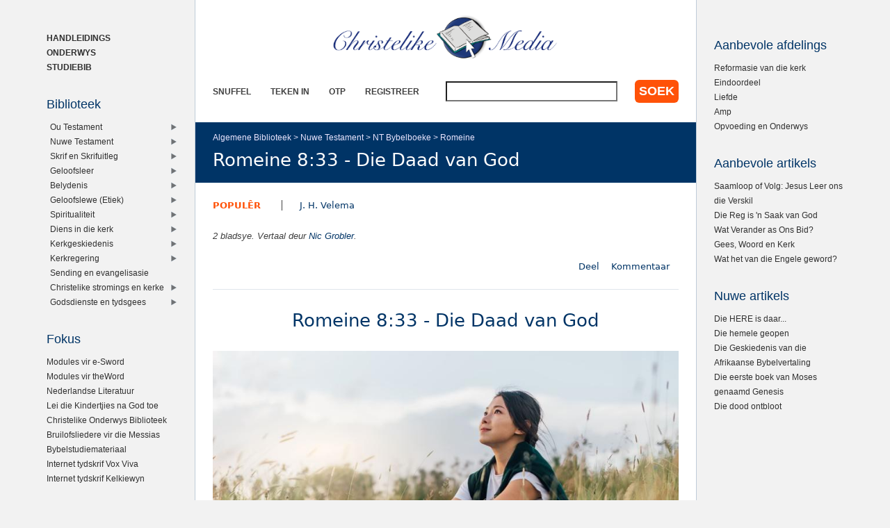

--- FILE ---
content_type: text/html; charset=utf-8
request_url: https://www.christelikemedia.org/article/romeine-833-die-daad-van-god
body_size: 8179
content:
<!DOCTYPE html>
<!--[if IEMobile 7]><html class="iem7"  lang="af" dir="ltr"><![endif]-->
<!--[if lte IE 6]><html class="lt-ie9 lt-ie8 lt-ie7"  lang="af" dir="ltr"><![endif]-->
<!--[if (IE 7)&(!IEMobile)]><html class="lt-ie9 lt-ie8"  lang="af" dir="ltr"><![endif]-->
<!--[if IE 8]><html class="lt-ie9"  lang="af" dir="ltr"><![endif]-->
<!--[if (gte IE 9)|(gt IEMobile 7)]><!--><html  lang="af" dir="ltr" prefix="content: http://purl.org/rss/1.0/modules/content/ dc: http://purl.org/dc/terms/ foaf: http://xmlns.com/foaf/0.1/ og: http://ogp.me/ns# rdfs: http://www.w3.org/2000/01/rdf-schema# sioc: http://rdfs.org/sioc/ns# sioct: http://rdfs.org/sioc/types# skos: http://www.w3.org/2004/02/skos/core# xsd: http://www.w3.org/2001/XMLSchema#"><!--<![endif]-->

<head>
  <!--[if IE]><![endif]-->
<meta charset="utf-8" />
<meta name="Generator" content="Drupal 7 (http://drupal.org)" />
<link rel="canonical" href="/article/romeine-833-die-daad-van-god" />
<link rel="shortlink" href="/node/12066" />
<link rel="shortcut icon" href="https://www.christelikemedia.org/sites/all/themes/rsc2014_cm/favicon.ico" type="image/vnd.microsoft.icon" />
<meta name="theme-color" content="#003466" />
<meta name="google-site-verification" content="9IjCIyPLJJ52UIDC00-aG-CiLfQGT4YuJD3XghhSTYY" />
  <title>Romeine 8:33 - Die Daad van God | Christelike Media</title>

      <meta name="MobileOptimized" content="width">
    <meta name="HandheldFriendly" content="true">
    <meta name="viewport" content="width=device-width">
    <!--[if IEMobile]><meta http-equiv="cleartype" content="on"><![endif]-->

  <link type="text/css" rel="stylesheet" href="//code.bib.ly/bibly.min.css" media="all" />
<link type="text/css" rel="stylesheet" href="/sites/default/files/advagg_css/css__9cWqptSUNYq5YedfIwh33VxtugFVWjDdEsblT8GhLKI__quUjyhSfbEukHj8a0hYvzm9VTmPALmSZvA0xfM_Oxzo__U7PsxdFezShgFU7mjPBJtDxmdkTO9uOnzEdpuHAgHHc.css" media="all" />
<link type="text/css" rel="stylesheet" href="/sites/default/files/advagg_css/css__BVK3MsqV725V49Sf85fuVgFB3zALY1vcdbzZKiq482Q__nBpV3Zd2TwkMQygaG4H_-KCkK9-invGqS8VH-XeUcS4__U7PsxdFezShgFU7mjPBJtDxmdkTO9uOnzEdpuHAgHHc.css" media="all" />
<link type="text/css" rel="stylesheet" href="/sites/default/files/advagg_css/css__k_3ibzFnH54MqHnwItF5NAfm6D7098ZNjnN4BwtjP5g__xZGgw2lAn5x9SXTLu_dd06nvGhBsjk_FEgjieIhX5UA__U7PsxdFezShgFU7mjPBJtDxmdkTO9uOnzEdpuHAgHHc.css" media="all" />
<link type="text/css" rel="stylesheet" href="/sites/default/files/advagg_css/css__lF-dHl5GH8bnsqf-Nis_r2wR4cuUn8-akakGjkx_nk4__sfPRvQgqvy33auLcK7JJoLY_2HHCnowOYnO4Jfbn0r0__U7PsxdFezShgFU7mjPBJtDxmdkTO9uOnzEdpuHAgHHc.css" media="all" />
<link type="text/css" rel="stylesheet" href="/sites/default/files/advagg_css/css__fzJxci7SXirExC2m7zaPhvcoTJdOMeOCXSN5MEvRrAI__Y7YTkiVDDrk5HHz943SwFtDdUhMkLfQw_QN9PJWdRWQ__U7PsxdFezShgFU7mjPBJtDxmdkTO9uOnzEdpuHAgHHc.css" media="all" />
  <script src="/sites/default/files/advagg_js/js__UXwr45yhtN7rpgpxv7jt15iZ_YZ1wLrqatBrJNdTVoU__16FAOU7kBs7ZYP0PjL4yngzH_1_5qpSu-i6wf3PxzIk__U7PsxdFezShgFU7mjPBJtDxmdkTO9uOnzEdpuHAgHHc.js"></script>
<script src="/sites/default/files/advagg_js/js__r7bIbnXoXkOs_UHXnySCWDo1fC7VGWFo-_eKFY-Kjq4__-fZReTy4769HOCYSnl0dHl-7m_wCTiCsbdlXkK6RnJQ__U7PsxdFezShgFU7mjPBJtDxmdkTO9uOnzEdpuHAgHHc.js"></script>
<script src="/sites/default/files/advagg_js/js__3BJL2VIQH7iG9WtYRi4QbMETk_BI-Zot-Nh3eg7pl64__Mh3kERoQP5UnHiyOjVxtEd07ffKfdFRI1vMjf1ExM3c__U7PsxdFezShgFU7mjPBJtDxmdkTO9uOnzEdpuHAgHHc.js"></script>
<script src="/sites/default/files/advagg_js/js__fGVr9GRo-ZNjecyWDdl4nfgSzSgcj0BU-ZhbiiyrLp4__vFCYk2W-IHL8O-mYEFWFbvlcpqRrF3h-1tlZOTjrhqk__U7PsxdFezShgFU7mjPBJtDxmdkTO9uOnzEdpuHAgHHc.js"></script>
<script>window.a2a_config=window.a2a_config||{};window.da2a={done:false,html_done:false,script_ready:false,script_load:function(){var a=document.createElement('script'),s=document.getElementsByTagName('script')[0];a.type='text/javascript';a.async=true;a.src='https://static.addtoany.com/menu/page.js';s.parentNode.insertBefore(a,s);da2a.script_load=function(){};},script_onready:function(){da2a.script_ready=true;if(da2a.html_done)da2a.init();},init:function(){for(var i=0,el,target,targets=da2a.targets,length=targets.length;i<length;i++){el=document.getElementById('da2a_'+(i+1));target=targets[i];a2a_config.linkname=target.title;a2a_config.linkurl=target.url;if(el){a2a.init('page',{target:el});el.id='';}da2a.done=true;}da2a.targets=[];}};(function ($){Drupal.behaviors.addToAny = {attach: function (context, settings) {if (context !== document && window.da2a) {if(da2a.script_ready)a2a.init_all();da2a.script_load();}}}})(jQuery);a2a_config.callbacks=a2a_config.callbacks||[];a2a_config.callbacks.push({ready:da2a.script_onready});a2a_config.overlays=a2a_config.overlays||[];a2a_config.templates=a2a_config.templates||{};a2a_config.no_3p=1;a2a_config.onclick = true;</script>
<script src="/sites/default/files/advagg_js/js__18FEYdw9eyol6G2mTjOGz5T9C0O0G16cTWV5XiY5k64__bLkuqg3BHSG4lP18f5w3kyXlW0Z3V-jWjYT2A6qpwMc__U7PsxdFezShgFU7mjPBJtDxmdkTO9uOnzEdpuHAgHHc.js"></script>
<script>jQuery.extend(Drupal.settings, {"basePath":"\/","pathPrefix":"","setHasJsCookie":0,"ajaxPageState":{"theme":"rsc2014_cm","theme_token":"u0pRoT2a50zehy6wlCzoPc4Fdf7yPePngQsIdtR_OVU","css":{"http:\/\/code.bib.ly\/bibly.min.css":1,"modules\/system\/system.base.css":1,"modules\/system\/system.menus.css":1,"modules\/system\/system.messages.css":1,"modules\/system\/system.theme.css":1,"misc\/ui\/jquery.ui.core.css":1,"misc\/ui\/jquery.ui.theme.css":1,"misc\/ui\/jquery.ui.menu.css":1,"misc\/ui\/jquery.ui.autocomplete.css":1,"modules\/comment\/comment.css":1,"modules\/field\/theme\/field.css":1,"modules\/node\/node.css":1,"modules\/search\/search.css":1,"sites\/all\/modules\/rsc_user\/css\/user.css":1,"sites\/all\/modules\/views\/css\/views.css":1,"sites\/all\/modules\/ckeditor\/css\/ckeditor.css":1,"sites\/all\/modules\/apachesolr_autocomplete\/apachesolr_autocomplete.css":1,"sites\/all\/modules\/ctools\/css\/ctools.css":1,"sites\/all\/themes\/rsc2014\/system.menus.css":1,"sites\/all\/themes\/rsc2014\/system.messages.css":1,"sites\/all\/themes\/rsc2014\/system.theme.css":1,"sites\/all\/themes\/rsc2014\/css\/base.css":1,"sites\/all\/themes\/rsc2014_cm\/css\/cm.css":1,"sites\/all\/themes\/rsc2014\/css\/lib.css":1},"js":{"http:\/\/code.bib.ly\/bibly.min.js":1,"sites\/all\/modules\/jquery_update\/replace\/jquery\/1.12\/jquery.min.js":1,"misc\/jquery-extend-3.4.0.js":1,"misc\/jquery-html-prefilter-3.5.0-backport.js":1,"misc\/jquery.once.js":1,"misc\/drupal.js":1,"sites\/all\/modules\/jquery_update\/js\/jquery_browser.js":1,"sites\/all\/modules\/jquery_update\/replace\/ui\/ui\/minified\/jquery.ui.core.min.js":1,"sites\/all\/modules\/jquery_update\/replace\/ui\/ui\/minified\/jquery.ui.widget.min.js":1,"sites\/all\/modules\/jquery_update\/replace\/ui\/ui\/minified\/jquery.ui.position.min.js":1,"misc\/ui\/jquery.ui.position-1.13.0-backport.js":1,"sites\/all\/modules\/jquery_update\/replace\/ui\/ui\/minified\/jquery.ui.menu.min.js":1,"sites\/all\/modules\/jquery_update\/replace\/ui\/ui\/minified\/jquery.ui.autocomplete.min.js":1,"misc\/form-single-submit.js":1,"sites\/all\/modules\/rsc_library\/js\/rsc_library.js":1,"sites\/all\/modules\/rsc_taxonomy\/rsc_taxonomy.js":1,"public:\/\/languages\/af_YBfOKCVgOJLa49JpBwkJ7lHHXdxCVcmj3_ddcS7mO1s.js":1,"sites\/all\/modules\/apachesolr_autocomplete\/apachesolr_autocomplete_jqueryui.js":1,"sites\/all\/themes\/rsc2014\/js\/all.js":1}},"apachesolr_autocomplete":{"forms":{"search-block-form":{"id":"search-block-form","path":"\/apachesolr_autocomplete_callback\/apachesolr_search_page%3Acore_search"}}},"urlIsAjaxTrusted":{"\/article\/romeine-833-die-daad-van-god":true}});</script>
      <!--[if lt IE 9]>
    <script src="/sites/all/themes/zen/js/html5-respond.js"></script>
    <![endif]-->
  </head>
<body class="html not-front not-logged-in two-sidebars page-node page-node- page-node-12066 node-type-rsc-library-article section-article role-anonymous-user" >
      <p id="skip-link">
      <a href="#main-menu" class="element-invisible element-focusable">Jump to navigation</a>
    </p>
      
<div id="page">

  <div id="midcol">

    <header class="header" id="header">

      <a href="/" title="Tuis" rel="home" class="header__logo" id="logo"><img src="https://www.christelikemedia.org/sites/all/themes/rsc2014_cm/logo.png" alt="Tuis" class="header__logo-image" /></a>
      <h1 class="header__site-name" id="site-name">
        <a href="/" title="Tuis" class="header__site-link" rel="home"><span>Christelike Media</span></a>
      </h1>

        <div class="header__region region region-header">
    <div id="block-rsc-cm-main-menu" class="block block-rsc-cm block-menu first odd">

      
  <div class="item-list"><h3>Main menu</h3><ul class="menu"><li class="first"><a href="/bib/snuffel">Snuffel</a></li>
<li><a href="/user/login">Teken in</a></li>
<li><a href="/user/otp">OTP</a></li>
<li class="last"><a href="/user/register">Registreer</a></li>
</ul></div>
</div>
<div id="block-search-form" class="block block-search last even" role="search">

      
  <form action="/article/romeine-833-die-daad-van-god" method="post" id="search-block-form" accept-charset="UTF-8"><div>  <h2 class="element-invisible">Search form</h2>
<div class="form-item form-type-textfield form-item-search-block-form">
  <label class="element-invisible" for="edit-search-block-form--2">Soek </label>
 <input title="Tik in die sleutelwoorde vir u soektog" class="apachesolr-autocomplete form-text" data-apachesolr-autocomplete-id="search-block-form" type="text" id="edit-search-block-form--2" name="search_block_form" value="" size="15" maxlength="128" />
</div>
<div class="form-actions form-wrapper" id="edit-actions"><input type="submit" id="edit-submit" name="op" value="Soek" class="form-submit" /></div><input type="hidden" name="form_build_id" value="form-_CiwyO28yrflZ8uWCqKIBTxB5SYMw8vw8R2NKNxFUEY" />
<input type="hidden" name="form_id" value="search_block_form" />
</div></form>
</div>
  </div>

    </header>

    <div id="page-title-area">
      <nav class="breadcrumb" role="navigation"><h2 class="element-invisible">You are here</h2><ol><li><a href="/bib">Algemene Biblioteek</a>&nbsp;&gt;&nbsp;</li><li><a href="/bib/nuwe-testament" title="Nuwe Testament">Nuwe Testament</a>&nbsp;&gt;&nbsp;</li><li><a href="/bib/nt-bybelboeke" title="NT Bybelboeke">NT Bybelboeke</a>&nbsp;&gt;&nbsp;</li><li><a href="/bib/romeine" title="Romeine">Romeine</a></li></ol></nav>            <a id="main-content"></a>
                    <h1 class="page__title title" id="page-title">Romeine 8:33 - Die Daad van God</h1>
                </div>

    <div id="content" class="column" role="main">

                              


<article class="node-12066 node node-rsc-library-article full-text view-mode-full clearfix" about="/article/romeine-833-die-daad-van-god" typeof="sioc:Item foaf:Document">

      <header>
                    <h2 class="node__title node-title" style="display:none;">
          <a href="/article/romeine-833-die-daad-van-god">
            Romeine 8:33 - Die Daad van God          </a>
        </h2>
            <span property="dc:title" content="Romeine 8:33 - Die Daad van God" class="rdf-meta element-hidden"></span><span property="sioc:num_replies" content="0" datatype="xsd:integer" class="rdf-meta element-hidden"></span>
      
      
            <section class="meta clearfix">
        <ul class="info-before-summary"><li class="first"><span class="field field-name-rscl-difficulty- field-type-taxonomy-term-reference field-label-hidden"><a href="/vlak/popul%C3%AAr" typeof="skos:Concept" property="rdfs:label skos:prefLabel" datatype="">Populêr</a></span>
</li> <li><span class="field field-name-rscl-author- field-type-taxonomy-term-reference field-label-hidden">
  <a href="/outeur/j-h-velema" typeof="skos:Concept" property="rdfs:label skos:prefLabel" datatype="">J. H. Velema</a></span>
</li></ul>                <p class="info-after-summary"><span class="field field-name-rscl-pages field-type-number-integer field-label-hidden">2</span>&nbsp;bladsye. <span class="field field-name-rscl-translator- field-type-taxonomy-term-reference field-label-hidden">
  Vertaal deur <a href="/taxonomy/term/6203" typeof="skos:Concept" property="rdfs:label skos:prefLabel" datatype="">Nic Grobler</a>.</span>
</p>        <ul class="links inline"><li class="addtoany first"><span><span class="a2a_kit a2a_kit_size_32 a2a_target addtoany_list" id="da2a_1">
      
      <a class="a2a_dd addtoany_share_save" href="https://www.addtoany.com/share#url=https%3A%2F%2Fwww.christelikemedia.org%2Farticle%2Fromeine-833-die-daad-van-god&amp;title=Romeine%208%3A33%20-%20Die%20Daad%20van%20God"> Deel</a>
      
    </span>
    <script type="text/javascript">
<!--//--><![CDATA[//><!--
if(window.da2a)da2a.script_load();
//--><!]]>
</script></span></li>
<li class="comment_forbidden last"><span><a href="/user/login?destination=node/12066%23comment-form">Kommentaar</a></span></li>
</ul>      </section>
          </header>
  
    <article>
    <h1>
      Romeine 8:33 - Die Daad van God    </h1>
                <div class="field field-name-rscl-full-text field-type-text-long field-label-hidden">
<p><img alt="vrou in natuur" src="https://www.christelikemedia.org/sites/default/files/styles/rsc_library_article_image/public/prentjies/20180049.1.png?itok=lM8iiS5K" /></p>
<p>ŉ Mens leef van die dade van God – dag na dag, ja, elke uur, elke minuut. Dit is immers nie vanselfsprekend dat ons lewe, kan asemhaal, kan eet en drink, dink en praat nie. Die lewe is ŉ wonder, ŉ daad van God, telkens weer. Helaas raak ons daaraan gewoond; maar dit is goed om weer daaraan herinner te word dat ons van die dade van God lewe.</p>
<p>Die grootste daad van God vir ons is om ons te laat deel in die vergifnis van sonde, en ons geregverdig en sonder skuld voor Hom te laat staan. Paulus het gesê: “<em>God is dit wat regverdig maak</em>” (Romeine 8:33b).</p>
<p>Die vraag was: “<em>Wie sal beskuldiging inbring teen die uitverkorenes van God</em>?” (vs. 33a), en die positiewe antwoord is: “<em>God is dit wat regverdig maak</em>”. Dit is asof Paulus wil sê: hierdie positiewe feit ontneem die regsgrond van elke beskuldiging en maak elke beskuldiging kragteloos.</p>
<p>God is die regverdigende. In die één woord sit feitlik die hele evangelie; die evangelie van vrye genade, die evangelie van Jesus Christus, die evangelie van redding en bewaring.</p>
<p>Regverdigmaking – wat is dit? Dit is ŉ woord wat in die 1933/53 vertaling van die Bybel gebruik word. Die nadeel daarvan is dat die woord ‘maak’, die idee skep van ŉ proses wat uiteindelik die resultaat het dat die betrokkene regverdig gemaak is. ŉ Sondaar word ewenwel nie regverdig gemaak deur iets wat aan hom, met hom of in hom gedoen word nie. Hy kan homself nie deur sy dade regverdig maak nie, en ander kan ook nie so met hom werk dat die uiteindelike gevolg is dat hy nou ‘regverdig’ is nie. Regverdigmaking is ŉ verklaring dat ŉ sondaar regverdig is.</p>
<p>Dit is die groot daad van God. Hy maak regverdig. Hy verklaar dat ŉ sondaar regverdig is. Hy regverdig.</p>
<p>Waarom Hy? Waarom nie Christus nie, of die Heilige Gees?</p>
<p>As Skepper en Wetgewer is Hy ook die Regter. Ons het teen Hom gesondig. Ons staan by Hom in die skuld. Hy het die volste reg om ons vir ewig te veroordeel en ŉ streep deur ons lewe te trek. Dit is dieselfde God teen wie ons gesondig het wat regverdig.</p>
<p>Daar is geen ander manier nie. As dit ŉ ander was wat regverdig, kon daar nog oor geargumenteer word. As Hy regverdig, kan niemand wettige besware daarteen opper nie.</p>
<p>Wie is regverdiges?</p>
<p>Ons het, en moes, in die katkisasie leer dat die regverdiges van skuld en straf vrygespreek is en reg gegee is op die ewige lewe. Daar word iets van ons weggeneem en iets anders word vir ons in die plek daarvan gegee. In die plek van straf, kry ons die ewige lewe. Daar word ŉ streep getrek deur my sonde. Maar dit bly nie daarby nie, want dan sou ek net weer wees waar Adam in die paradys was. Hy kon nog <em>sondig, </em>hy was nie sover dat hy nie meer kon sondig en nie meer kon sterf nie. Die regverdiging is só volkome dat die reg op die ewige lewe ook aan my geskenk word.</p>
<p><img alt="streep in sand" src="https://www.christelikemedia.org/sites/default/files/styles/rsc_library_article_image/public/prentjies/20180049.2.png?itok=K5WjjM26" /></p>
<p>Dit is die groot en grootste daad van God – ŉ daad van genade en van reg.</p>
<p>Reg? Het ons reg daarop? Nee, niemand ter wêreld nie; oor welke voortreflike menslike of teologiese eienskappe hy ook al mag beskik. Tog is dit ŉ daad van reg. Nie vanweë ons nie, maar vanweë die Here Jesus Christus.</p>
<p>Hoe kan God ŉ sondaar van skuld en straf vryspreek? Hy kan, omdat Christus die skuld versoen het, die straf gedra het en die reg op die ewige lewe verwerf het. Hy was gehoorsaam – gehoorsaam deur te lei aan die einde van sy lewe en gehoorsaam deur die wet van God te doen, sy hele lewe lank.</p>
<p>God regverdig op grond van die geregtigheid wat Christus verdien het, en dié geregtigheid skenk Hy aan sondaars. Dit was die groot ontdekking van Luther, wat die woord geregtigheid gehaat het, totdat hy by en deur die lig van die woord van God ontdek het: dit gaan oor ŉ geregtigheid wat geskenk word.</p>
<p>God is nou aan sy Seun verplig – die Seun het reg daarop – om elkeen wat op hierdie geregtigheid vertrou, te regverdig. Nie alleen wil Hy dit nie, maar Hy moet, om Christus wil.</p>
<p>Genade beteken dus nie dat God die sonde deur die vingers sien nie, maar dat Christus in my plek kon betaal, wou betaal en betaal het. Dat God dit so voorgeneem het en dat dit sy heilsweg is, dit is sy grootste daad! Ewige dank daarvoor!</p>
</div>
  </article>
  
  <div class="field field-name-rscl-headings-added field-type-list-boolean field-label-hidden">
          </div>

  </article>

    </div>

    
    
    
  </div>

      <aside class="sidebars">
        <section class="region region-sidebar-second column sidebar">
    <h1 class="element-invisible">Right sidebar</h1>
    <div id="block-rsc-library-feat-cat" class="block block-rsc-library first odd">

        <h2 class="block__title block-title">Aanbevole afdelings</h2>
    
  <div class="item-list"><ul><li class="first"><a href="/bib/reformasie-van-die-kerk">Reformasie van die kerk</a></li>
<li><a href="/bib/eindoordeel">Eindoordeel</a></li>
<li><a href="/bib/liefde">Liefde</a></li>
<li><a href="/bib/amp">Amp</a></li>
<li class="last"><a href="/bib/opvoeding-en-onderwys">Opvoeding en Onderwys</a></li>
</ul></div>
</div>
<div id="block-rsc-library-feat-node" class="block block-rsc-library even">

        <h2 class="block__title block-title">Aanbevole artikels</h2>
    
  <div class='content' data-delta='feat_node' data-lid='6877' data-modified='1710872333'><noscript>This list requires Javascript.</noscript></div>
</div>
<div id="block-rsc-library-new-node" class="block block-rsc-library last odd">

        <h2 class="block__title block-title">Nuwe artikels</h2>
    
  <div class="item-list"><ul><li class="first"><a href="/article/die-here-daar">Die HERE is daar...</a></li>
<li><a href="/article/die-hemele-geopen">Die hemele geopen</a></li>
<li><a href="/article/die-geskiedenis-van-die-afrikaanse-bybelvertaling">Die Geskiedenis van die Afrikaanse Bybelvertaling</a></li>
<li><a href="/article/die-eerste-boek-van-moses-genaamd-genesis">Die eerste boek van Moses genaamd Genesis</a></li>
<li class="last"><a href="/article/die-dood-ontbloot">Die dood ontbloot</a></li>
</ul></div>
</div>
  </section>
        <section class="region region-sidebar-first column sidebar">
    <h1 class="element-invisible">Left sidebar</h1>
    <div id="block-menu-menu-afdelings-nuut" class="block block-menu first odd" role="navigation">

      
  <ul class="menu"><li class="menu__item is-leaf first leaf"><a href="/go/iuh" title="In u Hande" class="menu__link">Handleidings</a></li>
<li class="menu__item is-leaf leaf"><a href="/go/onderwys" title="" class="menu__link">Onderwys</a></li>
<li class="menu__item is-leaf last leaf"><a href="/biblioteek" title="" class="menu__link">Studiebib</a></li>
</ul>
</div>
<div id="block-rsc-taxonomy-menu-2" class="block block-rsc-taxonomy even">

        <h2 class="block__title block-title">Biblioteek</h2>
    
  <div class='content' data-vid='2' data-modified='1710872330'><noscript>This menu requires Javascript.</noscript></div>
</div>
<div id="block-views-fokus-block" class="block block-views last odd">

        <h2 class="block__title block-title">Fokus</h2>
    
  <div class="view view-fokus view-id-fokus view-display-id-block view-lysitems view-dom-id-20762ef06ad5ac78bb2c97da58460c1a">
        
  
  
      <div class="view-content">
        <div class="views-row views-row-1 views-row-odd views-row-first">
      
  <div class="views-field views-field-title">        <span class="field-content"><a href="/fokus/modules-vir-e-sword">Modules vir e-Sword</a></span>  </div>  </div>
  <div class="views-row views-row-2 views-row-even">
      
  <div class="views-field views-field-title">        <span class="field-content"><a href="/fokus/modules-vir-theword">Modules vir theWord</a></span>  </div>  </div>
  <div class="views-row views-row-3 views-row-odd">
      
  <div class="views-field views-field-title">        <span class="field-content"><a href="/fokus/nederlandse-literatuur">Nederlandse Literatuur</a></span>  </div>  </div>
  <div class="views-row views-row-4 views-row-even">
      
  <div class="views-field views-field-title">        <span class="field-content"><a href="/fokus/lei-die-kindertjies-na-god-toe">Lei die Kindertjies na God toe</a></span>  </div>  </div>
  <div class="views-row views-row-5 views-row-odd">
      
  <div class="views-field views-field-title">        <span class="field-content"><a href="/fokus/christelike-onderwys-biblioteek">Christelike Onderwys Biblioteek</a></span>  </div>  </div>
  <div class="views-row views-row-6 views-row-even">
      
  <div class="views-field views-field-title">        <span class="field-content"><a href="/fokus/bruilofsliedere-vir-die-messias">Bruilofsliedere vir die Messias</a></span>  </div>  </div>
  <div class="views-row views-row-7 views-row-odd">
      
  <div class="views-field views-field-title">        <span class="field-content"><a href="/fokus/bybelstudiemateriaal">Bybelstudiemateriaal</a></span>  </div>  </div>
  <div class="views-row views-row-8 views-row-even">
      
  <div class="views-field views-field-title">        <span class="field-content"><a href="/fokus/internet-tydskrif-vox-viva">Internet tydskrif Vox Viva</a></span>  </div>  </div>
  <div class="views-row views-row-9 views-row-odd views-row-last">
      
  <div class="views-field views-field-title">        <span class="field-content"><a href="/fokus/internet-tydskrif-kelkiewyn">Internet tydskrif Kelkiewyn</a></span>  </div>  </div>
    </div>
  
  
  
  
  
  
</div>
</div>
  </section>
    </aside>
  
</div>

  <footer id="footer" class="region region-footer">
    <div id="block-rsc-cite-short" class="block block-rsc-cite first last odd">

      
  <article class="node-11415 node node-rsc-cite-short view-mode-rscc_block clearfix" about="/aanh/6026" typeof="sioc:Item foaf:Document">

  
    <blockquote>
    <a href="/aanh/6026" class="field field-name-rscc-body field-type-text-long field-label-hidden">
      Chrysostomus het eenkeer gesê, in antwoord op ’n dreigement van die keiserin: Gaan vertel haar dat ek niks vrees nie, behalwe vir die sonde.  </a>
          <cite>
        <span class="field field-name-rscc-author- field-type-taxonomy-term-reference field-label-hidden">
      <a href="/outeur/johannes-chrysostomus" typeof="skos:Concept" property="rdfs:label skos:prefLabel" datatype="">Johannes Chrysostomus</a>  </span>
      </cite>
      </blockquote>
  
  <ul class="links inline"><li class="addtoany first last"><span><span class="a2a_kit a2a_kit_size_32 a2a_target addtoany_list" id="da2a_2">
      
      <a class="a2a_dd addtoany_share_save" href="https://www.addtoany.com/share#url=https%3A%2F%2Fwww.christelikemedia.org%2Faanh%2F6026&amp;title="> Deel</a>
      
    </span>
    </span></li>
</ul>
</article>

</div>
  </footer>

  <script src="//code.bib.ly/bibly.min.js"></script>
<script>bibly.enablePopups = true;
bibly.popupVersion = 'ESV';
</script>
<script>da2a.targets=[
{title:"Romeine 8:33 - Die Daad van God",url:"https:\/\/www.christelikemedia.org\/article\/romeine-833-die-daad-van-god"},
{title:"",url:"https:\/\/www.christelikemedia.org\/aanh\/6026"}];
da2a.html_done=true;if(da2a.script_ready&&!da2a.done)da2a.init();da2a.script_load();</script>
</body>
</html>


--- FILE ---
content_type: text/html; charset=UTF-8
request_url: https://www.christelikemedia.org/rsc_library_block/feat_node/6877
body_size: 1546
content:
<div class="item-list"><ul><li class="first"><a href="/article/die-taak-en-rol-van-die-christen-onderwyser">Die taak en rol van die Christen-onderwyser</a></li>
<li><a href="/article/doen-ons-die-here-niks-reg-nie">Doen ons by die HERE niks reg nie?</a></li>
<li><a href="/article/gees-woord-en-kerk">Gees, Woord en Kerk</a></li>
<li><a href="/article/oorwin-iets-wat-jy-elke-dag-doen">Oorwin is Iets wat jy Elke Dag doen</a></li>
<li><a href="/article/op-die-knie%C3%AB-vir-die-samelewing-en-die-owerhede">Op die Knieë vir die Samelewing en die Owerhede</a></li>
<li><a href="/article/wat-n-werk">Wat &#039;n Werk!</a></li>
<li><a href="/article/god-regeer-ook-die-ongelowiges">God Regeer ook die Ongelowiges</a></li>
<li><a href="/article/verskille-die-gemeente">Verskille in die gemeente</a></li>
<li><a href="/article/kerk-toe-vir-die-engele">Kerk Toe vir die Engele</a></li>
<li><a href="/article/verandering-en-reformasie">Verandering en Reformasie</a></li>
<li><a href="/article/geborgenheid">Geborgenheid</a></li>
<li><a href="/article/hy-vertoorn-hom-uit-liefde">Hy Vertoorn Hom uit Liefde</a></li>
<li><a href="/article/hartlike-gehoorsaamheid">Hartlike Gehoorsaamheid</a></li>
<li><a href="/article/christelike-onderwys-vakbenaderings-vir-onderwysers">Christelike Onderwys - Vakbenaderings vir Onderwysers</a></li>
<li><a href="/article/luister-na-genade">Luister na Genade</a></li>
<li><a href="/article/christus-en-die-bose-geeste">Christus en die bose geeste</a></li>
<li><a href="/article/wie-jy">Wie is Jy?</a></li>
<li><a href="/article/offers-%E2%80%93-dit-nog-relevant-vir-my">Offers – Is dit nog Relevant vir My?</a></li>
<li><a href="/article/saamloop-volg-jesus-leer-ons-die-verskil">Saamloop of Volg: Jesus Leer ons die Verskil</a></li>
<li><a href="/article/diens-en-vergewing">Diens en Vergewing</a></li>
<li><a href="/article/met-hart-en-mond-en-hande">Met Hart en Mond en Hande</a></li>
<li><a href="/article/die-huwelik-met-n-ongelowige">Die Huwelik met &#039;n Ongelowige</a></li>
<li><a href="/article/jouself-vergewe-glo-god-se-vergifnis">Jouself Vergewe? Of Glo in God se Vergifnis?</a></li>
<li><a href="/article/maak-dit-regtig-saak-wat-ander-mense-dink">Maak dit Regtig Saak wat Ander Mense Dink?</a></li>
<li><a href="/article/ware-berou-begin-die-liefde-van-god">Ware berou begin by die liefde van God</a></li>
<li><a href="/article/lewe-die-verbond-en-die-gesin">Lewe in die Verbond en die Gesin</a></li>
<li><a href="/article/die-koms-van-die-koning">Die Koms van die Koning</a></li>
<li><a href="/article/so-stuur-ek-julle">So Stuur Ek Julle</a></li>
<li><a href="/article/waar-god">Waar is God?</a></li>
<li><a href="/article/onheilige-egtheid-en-onegte-heiligheid">Onheilige Egtheid en Onegte Heiligheid</a></li>
<li><a href="/article/verbode-om-op-te-klim">Verbode om Op te Klim</a></li>
<li><a href="/article/n-juweel-van-n-stad">&#039;n Juweel van &#039;n Stad</a></li>
<li><a href="/article/verandering-van-my-lewe">Verandering van My Lewe</a></li>
<li><a href="/article/beterskap-deur-genade">Beterskap Deur Genade</a></li>
<li><a href="/article/n-bedelaar-vind-rus">&#039;n Bedelaar Vind Rus</a></li>
<li><a href="/article/die-reg-n-saak-van-god">Die Reg is &#039;n Saak van God</a></li>
<li><a href="/article/christus-die-middelpunt">Christus in die Middelpunt</a></li>
<li><a href="/article/hulle-wat-hierdie-naam-aanroep">Hulle wat Hierdie Naam Aanroep</a></li>
<li><a href="/article/waar-soek-ons-genesing">Waar Soek ons Genesing?</a></li>
<li><a href="/article/nie-uit-dwang-nie">Nie uit Dwang nie</a></li>
<li><a href="/article/wat-het-van-die-engele-geword">Wat het van die Engele geword?</a></li>
<li><a href="/article/johannes-calvyn">Johannes Calvyn</a></li>
<li><a href="/article/sonder-erediens-die-kerk-onsigbaar">Sonder erediens is die kerk onsigbaar</a></li>
<li><a href="/article/god-groter">God is Groter</a></li>
<li><a href="/article/tussen-ja-en-nee">Tussen Ja en Nee</a></li>
<li><a href="/article/hier-staan-ek-mag-god-my-help">&quot;Hier Staan Ek, Mag God My Help!&quot;</a></li>
<li><a href="/article/bybellees">Bybellees</a></li>
<li><a href="/article/wat-verander-ons-bid">Wat Verander as Ons Bid?</a></li>
<li><a href="/article/kan-daar-n-hel-wees-god-liefde">Kan Daar &#039;n Hel wees as God Liefde is?</a></li>
<li class="last"><a href="/article/god-slaan-hulle-tande-uit">God, Slaan Hulle Tande Uit</a></li>
</ul></div>

--- FILE ---
content_type: text/html; charset=UTF-8
request_url: https://www.christelikemedia.org/rsc_taxonomy_menu/2
body_size: 5263
content:
<div class="item-list"><ul class="rsc-taxonomy-menu"><li class="menuparent first"><a href="/bib/ou-testament">Ou Testament</a><div class="item-list"><ul class="menuparent"><li class="menuparent first"><a href="/bib/ot-bybelboeke">OT Bybelboeke</a><div class="item-list"><ul class="menuparent"><li class="first"><a href="/bib/genesis">Genesis</a></li>
<li><a href="/bib/eksodus">Eksodus</a></li>
<li><a href="/bib/levitikus">Levitikus</a></li>
<li><a href="/bib/numeri">Numeri</a></li>
<li><a href="/bib/deuteronomium">Deuteronomium</a></li>
<li><a href="/bib/josua">Josua</a></li>
<li><a href="/bib/rigters">Rigters</a></li>
<li><a href="/bib/rut">Rut</a></li>
<li><a href="/bib/1-samuel">1 Samuel</a></li>
<li><a href="/bib/2-samuel">2 Samuel</a></li>
<li><a href="/bib/1-konings">1 Konings</a></li>
<li><a href="/bib/2-konings">2 Konings</a></li>
<li><a href="/bib/1-kronieke">1 Kronieke</a></li>
<li><a href="/bib/2-kronieke">2 Kronieke</a></li>
<li><a href="/bib/esra">Esra</a></li>
<li><a href="/bib/nehemia">Nehemia</a></li>
<li><a href="/bib/ester">Ester</a></li>
<li><a href="/bib/job">Job</a></li>
<li><a href="/bib/psalms">Psalms</a></li>
<li><a href="/bib/spreuke">Spreuke</a></li>
<li><a href="/bib/prediker">Prediker</a></li>
<li><a href="/bib/hooglied">Hooglied</a></li>
<li><a href="/bib/jesaja">Jesaja</a></li>
<li><a href="/bib/jeremia">Jeremia</a></li>
<li><a href="/bib/klaagliedere">Klaagliedere</a></li>
<li><a href="/bib/esegiel">Esegiel</a></li>
<li><a href="/bib/daniel">Daniel</a></li>
<li><a href="/bib/hosea">Hosea</a></li>
<li><a href="/bib/joel">Joel</a></li>
<li><a href="/bib/amos">Amos</a></li>
<li><a href="/bib/obadja">Obadja</a></li>
<li><a href="/bib/jona">Jona</a></li>
<li><a href="/bib/miga">Miga</a></li>
<li><a href="/bib/nahum">Nahum</a></li>
<li><a href="/bib/habakuk">Habakuk</a></li>
<li><a href="/bib/sefanja">Sefanja</a></li>
<li><a href="/bib/haggai">Haggai</a></li>
<li><a href="/bib/sagaria">Sagaria</a></li>
<li class="last"><a href="/bib/maleagi">Maleagi</a></li>
</ul></div></li>
<li><a href="/bib/ot-heilsgeskiedenis">OT Heilsgeskiedenis</a></li>
<li><a href="/bib/ot-inleidings-alg">OT Inleidings (Alg)</a></li>
<li><a href="/bib/ot-temas">OT Temas</a></li>
<li><a href="/bib/ot-tekste">OT Tekste</a></li>
<li><a href="/bib/aardrykskunde-geografie">Aardrykskunde (Geografie)</a></li>
<li class="last"><a href="/bib/ot-en-ou-nabye-ooste">OT en Ou Nabye Ooste</a></li>
</ul></div></li>
<li class="menuparent"><a href="/bib/nuwe-testament">Nuwe Testament</a><div class="item-list"><ul class="menuparent"><li class="menuparent first"><a href="/bib/nt-bybelboeke">NT Bybelboeke</a><div class="item-list"><ul class="menuparent"><li class="first"><a href="/bib/matteus">Matteus</a></li>
<li><a href="/bib/markus">Markus</a></li>
<li><a href="/bib/lukas">Lukas</a></li>
<li><a href="/bib/johannes">Johannes</a></li>
<li><a href="/bib/handelinge">Handelinge</a></li>
<li><a href="/bib/romeine">Romeine</a></li>
<li><a href="/bib/1-korintiers">1 Korintiers</a></li>
<li><a href="/bib/2-korintiers">2 Korintiers</a></li>
<li><a href="/bib/galasiers">Galasiers</a></li>
<li><a href="/bib/efesiers">Efesiers</a></li>
<li><a href="/bib/filippense">Filippense</a></li>
<li><a href="/bib/kolossense">Kolossense</a></li>
<li><a href="/bib/1-tessalonisense">1 Tessalonisense</a></li>
<li><a href="/bib/2-tessalonisense">2 Tessalonisense</a></li>
<li><a href="/bib/1-timoteus">1 Timoteus</a></li>
<li><a href="/bib/2-timoteus">2 Timoteus</a></li>
<li><a href="/bib/titus">Titus</a></li>
<li><a href="/bib/filemon">Filemon</a></li>
<li><a href="/bib/hebreers">Hebreers</a></li>
<li><a href="/bib/jakobus">Jakobus</a></li>
<li><a href="/bib/1-petrus">1 Petrus</a></li>
<li><a href="/bib/2-petrus">2 Petrus</a></li>
<li><a href="/bib/1-johannes">1 Johannes</a></li>
<li><a href="/bib/2-johannes">2 Johannes</a></li>
<li><a href="/bib/3-johannes">3 Johannes</a></li>
<li><a href="/bib/judas">Judas</a></li>
<li class="last"><a href="/bib/openbaring">Openbaring</a></li>
</ul></div></li>
<li><a href="/bib/nt-heilsgeskiedenis">NT Heilsgeskiedenis</a></li>
<li><a href="/bib/nt-inleidings-alg">NT Inleidings (Alg)</a></li>
<li><a href="/bib/nt-tekste">NT Tekste</a></li>
<li class="last"><a href="/bib/nt-temas">NT Temas</a></li>
</ul></div></li>
<li class="menuparent"><a href="/bib/skrif-en-skrifuitleg">Skrif en Skrifuitleg</a><div class="item-list"><ul class="menuparent"><li class="menuparent first"><a href="/bib/skrifleer">Skrifleer</a><div class="item-list"><ul class="menuparent"><li class="menuparent first"><a href="/bib/openbaring-van-god">Openbaring van God</a><div class="item-list"><ul class="menuparent"><li class="first"><a href="/bib/algemene-openbaring">Algemene openbaring</a></li>
<li class="last"><a href="/bib/besondere-openbaring">Besondere openbaring</a></li>
</ul></div></li>
<li><a href="/bib/inspirasie-van-skrif">Inspirasie van Skrif</a></li>
<li><a href="/bib/duidelikheid-van-skrif">Duidelikheid van Skrif</a></li>
<li><a href="/bib/genoegsaamheid-van-skrif">Genoegsaamheid van Skrif</a></li>
<li class="last"><a href="/bib/skrifgesag-en-skrifkritiek">Skrifgesag en Skrifkritiek</a></li>
</ul></div></li>
<li><a href="/bib/kanon">Kanon</a></li>
<li class="menuparent"><a href="/bib/skrifuitleg">Skrifuitleg</a><div class="item-list"><ul class="menuparent"><li class="first"><a href="/bib/algemene-leesreels">Algemene leesreels</a></li>
<li><a href="/bib/stappe-vir-skrifuitleg">Stappe vir Skrifuitleg</a></li>
<li><a href="/bib/literere-vorme-genres">Literere vorme (Genres)</a></li>
<li><a href="/bib/verhouding-ot-en-nt">Verhouding OT en NT</a></li>
<li><a href="/bib/christosentries">Christosentries</a></li>
<li class="last"><a href="/bib/geskiedenis-van-skrifuitleg">Geskiedenis van Skrifuitleg</a></li>
</ul></div></li>
<li class="menuparent last"><a href="/bib/bybelvertaling">Bybelvertaling</a><div class="item-list"><ul class="menuparent"><li class="first"><a href="/bib/verskillende-vertalings">Verskillende vertalings</a></li>
<li class="last"><a href="/bib/beginsels">Beginsels</a></li>
</ul></div></li>
</ul></div></li>
<li class="menuparent"><a href="/bib/geloofsleer">Geloofsleer</a><div class="item-list"><ul class="menuparent"><li class="menuparent first"><a href="/bib/godsleer">Godsleer</a><div class="item-list"><ul class="menuparent"><li class="first"><a href="/bib/drie-eenheid">Drie-Eenheid</a></li>
<li><a href="/bib/wese-van-god">Wese van God</a></li>
<li><a href="/bib/eienskappe-van-god">Eienskappe van God</a></li>
<li class="last"><a href="/bib/mensvormigheid-van-god">Mensvormigheid van God</a></li>
</ul></div></li>
<li class="menuparent"><a href="/bib/raad-van-god">Raad van God</a><div class="item-list"><ul class="menuparent"><li class="first"><a href="/bib/uitverkiesing-en-verwerping">Uitverkiesing en verwerping</a></li>
<li class="last"><a href="/bib/ewige-raad">Ewige raad</a></li>
</ul></div></li>
<li class="menuparent"><a href="/bib/skepping-en-voorsienigheid">Skepping en voorsienigheid</a><div class="item-list"><ul class="menuparent"><li class="first"><a href="/bib/god-vader">God as Vader</a></li>
<li><a href="/bib/skepping">Skepping</a></li>
<li><a href="/bib/evolusie">Evolusie</a></li>
<li><a href="/bib/engele">Engele</a></li>
<li><a href="/bib/satan">Satan</a></li>
<li><a href="/bib/regering-en-onderhouding">Regering en onderhouding</a></li>
<li><a href="/bib/voorsienigheid">Voorsienigheid</a></li>
<li><a href="/bib/voorspoed-en-lyding">Voorspoed en lyding</a></li>
<li class="last"><a href="/bib/algemene-guns-algemene-genade">Algemene guns (Algemene genade)</a></li>
</ul></div></li>
<li class="menuparent"><a href="/bib/mens">Mens</a><div class="item-list"><ul class="menuparent"><li class="first"><a href="/bib/christus-beeld-van-god">Christus as beeld van God</a></li>
<li><a href="/bib/nuwe-mens-christus">Nuwe mens in Christus</a></li>
<li class="last"><a href="/bib/beeld-van-god-en-selfbeeld">Beeld van God en selfbeeld</a></li>
</ul></div></li>
<li class="menuparent"><a href="/bib/sonde-en-vergifnis">Sonde en Vergifnis</a><div class="item-list"><ul class="menuparent"><li class="first"><a href="/bib/sondeval-en-erfsonde">Sondeval en Erfsonde</a></li>
<li><a href="/bib/algemeen">Algemeen</a></li>
<li><a href="/bib/sonde-en-straf">Sonde en straf</a></li>
<li><a href="/bib/vergifnis-van-mense">Vergifnis (van mense)</a></li>
<li><a href="/bib/vergifnis-van-god">Vergifnis (van God)</a></li>
<li class="last"><a href="/bib/heerskappy-van-die-satan">Heerskappy van die satan</a></li>
</ul></div></li>
<li class="menuparent"><a href="/bib/jesus-christus">Jesus Christus</a><div class="item-list"><ul class="menuparent"><li class="menuparent first"><a href="/bib/persoon-van-christus">Persoon van Christus</a><div class="item-list"><ul class="menuparent"><li class="first"><a href="/bib/seun-van-god">Seun van God</a></li>
<li><a href="/bib/seun-van-die-mens">Seun van die mens</a></li>
<li class="last"><a href="/bib/name-vir-christus">Name vir Christus</a></li>
</ul></div></li>
<li class="menuparent"><a href="/bib/vernedering">Vernedering</a><div class="item-list"><ul class="menuparent"><li class="first"><a href="/bib/vleeswording">Vleeswording</a></li>
<li><a href="/bib/kruisdood">Kruisdood</a></li>
<li class="last"><a href="/bib/begrafnis">Begrafnis</a></li>
</ul></div></li>
<li class="menuparent"><a href="/bib/verhoging">Verhoging</a><div class="item-list"><ul class="menuparent"><li class="first"><a href="/bib/opstanding">Opstanding</a></li>
<li><a href="/bib/hemelvaart">Hemelvaart</a></li>
<li class="last"><a href="/bib/wederkoms">Wederkoms</a></li>
</ul></div></li>
<li><a href="/bib/versoening">Versoening</a></li>
<li><a href="/bib/oorwinning">Oorwinning</a></li>
<li><a href="/bib/ampte-profeet-priester-koning">Ampte (Profeet, Priester, Koning)</a></li>
<li><a href="/bib/middelaar">Middelaar</a></li>
<li class="last"><a href="/bib/christen">Christen</a></li>
</ul></div></li>
<li class="menuparent"><a href="/bib/verbond">Verbond</a><div class="item-list"><ul class="menuparent"><li class="first"><a href="/bib/algemeen-0">Algemeen</a></li>
<li><a href="/bib/lewe-die-verbond">Lewe in die verbond</a></li>
<li><a href="/bib/verbondsbedelings">Verbondsbedelings</a></li>
<li><a href="/bib/verbondsvolk">Verbondsvolk</a></li>
<li><a href="/bib/verbond-en-verkiesing">Verbond en verkiesing</a></li>
<li class="last"><a href="/bib/verbondsruimte-land">Verbondsruimte (land)</a></li>
</ul></div></li>
<li class="menuparent"><a href="/bib/heilige-gees">Heilige Gees</a><div class="item-list"><ul class="menuparent"><li class="first"><a href="/bib/persoon-en-werk-van-die-gees">Persoon en Werk van die Gees</a></li>
<li><a href="/bib/verlossing">Verlossing</a></li>
<li><a href="/bib/genadeverdienste">Genade/verdienste</a></li>
<li><a href="/bib/roeping-en-wedergeboorte">Roeping en wedergeboorte</a></li>
<li><a href="/bib/geloof-en-bekering">Geloof en bekering</a></li>
<li><a href="/bib/regverdiging-reg-met-god">Regverdiging (Reg met God)</a></li>
<li><a href="/bib/heiliging-groei-christus">Heiliging (Groei in Christus)</a></li>
<li><a href="/bib/vrug-van-die-gees">Vrug van die Gees</a></li>
<li><a href="/bib/volharding-van-die-gelowiges">Volharding van die gelowiges</a></li>
<li><a href="/bib/geestelike-stryd">Geestelike stryd</a></li>
<li><a href="/bib/gawes-van-die-gees">Gawes van die Gees</a></li>
<li class="last"><a href="/bib/doop-en-vervul-met-die-gees">Doop en vervul met die Gees</a></li>
</ul></div></li>
<li class="menuparent"><a href="/bib/kerk">Kerk</a><div class="item-list"><ul class="menuparent"><li class="first"><a href="/bib/kerklidmaatskap-en-gemeentelewe">Kerklidmaatskap en gemeentelewe</a></li>
<li class="menuparent"><a href="/bib/eenheid-en-verskeidenheid-die-kerk">Eenheid en verskeidenheid in die kerk</a><div class="item-list"><ul class="menuparent"><li class="first last"><a href="/bib/kerkverband">Kerkverband</a></li>
</ul></div></li>
<li><a href="/bib/eienskappe-van-die-kerk-eenheid-heilig-universeel-apostolies">Eienskappe van die kerk (Eenheid, Heilig, Universeel, Apostolies)</a></li>
<li><a href="/bib/kerkgesag-en-toesig">Kerkgesag en toesig</a></li>
<li><a href="/bib/reformasie-van-die-kerk">Reformasie van die kerk</a></li>
<li><a href="/bib/kerkgroei">Kerkgroei</a></li>
<li class="last"><a href="/bib/kenmerke-van-die-kerk">Kenmerke van die kerk</a></li>
</ul></div></li>
<li class="menuparent"><a href="/bib/genademiddelle">Genademiddelle</a><div class="item-list"><ul class="menuparent"><li class="first"><a href="/bib/woord-en-prediking">Woord en prediking</a></li>
<li><a href="/bib/gees-en-woord">Gees en Woord</a></li>
<li><a href="/bib/sakramente-algemeen">Sakramente (Algemeen)</a></li>
<li><a href="/bib/besnydenis-en-doop">Besnydenis en doop</a></li>
<li class="last"><a href="/bib/pasga-en-nagmaal">Pasga en nagmaal</a></li>
</ul></div></li>
<li><a href="/bib/koninkryk-van-god">Koninkryk van God</a></li>
<li class="menuparent last"><a href="/bib/laaste-dinge-eindtyd">Laaste dinge (Eindtyd)</a><div class="item-list"><ul class="menuparent"><li class="first"><a href="/bib/verwagting-en-wederkoms">Verwagting en wederkoms</a></li>
<li><a href="/bib/tekens-van-die-tye">Tekens van die tye</a></li>
<li><a href="/bib/lewe-na-die-dood-tussentoestand">Lewe na die dood (Tussentoestand)</a></li>
<li><a href="/bib/liggaamlike-opstanding">Liggaamlike opstanding</a></li>
<li><a href="/bib/voleinding">Voleinding</a></li>
<li class="last"><a href="/bib/eindoordeel">Eindoordeel</a></li>
</ul></div></li>
</ul></div></li>
<li class="menuparent"><a href="/bib/belydenis">Belydenis</a><div class="item-list"><ul class="menuparent"><li class="first"><a href="/bib/gesag-en-binding-aan-belydenis">Gesag en binding aan belydenis</a></li>
<li><a href="/bib/aard-en-karakter-van-belydenis">Aard en karakter van belydenis</a></li>
<li class="menuparent"><a href="/bib/heidelbergse-kategismus">Heidelbergse Kategismus</a><div class="item-list"><ul class="menuparent"><li class="first"><a href="/bib/sondag-1">Sondag 1</a></li>
<li><a href="/bib/algemeen-2">Algemeen</a></li>
<li><a href="/bib/sondag-2">Sondag 2</a></li>
<li><a href="/bib/sondag-3">Sondag 3</a></li>
<li><a href="/bib/sondag-4">Sondag 4</a></li>
<li><a href="/bib/sondag-5">Sondag 5</a></li>
<li><a href="/bib/sondag-6">Sondag 6</a></li>
<li><a href="/bib/sondag-7">Sondag 7</a></li>
<li><a href="/bib/sondag-8">Sondag 8</a></li>
<li><a href="/bib/sondag-9">Sondag 9</a></li>
<li><a href="/bib/sondag-10">Sondag 10</a></li>
<li><a href="/bib/sondag-11">Sondag 11</a></li>
<li><a href="/bib/sondag-12">Sondag 12</a></li>
<li><a href="/bib/sondag-13">Sondag 13</a></li>
<li><a href="/bib/sondag-14">Sondag 14</a></li>
<li><a href="/bib/sondag-15">Sondag 15</a></li>
<li><a href="/bib/sondag-16">Sondag 16</a></li>
<li><a href="/bib/sondag-17">Sondag 17</a></li>
<li><a href="/bib/sondag-18">Sondag 18</a></li>
<li><a href="/bib/sondag-19">Sondag 19</a></li>
<li><a href="/bib/sondag-20">Sondag 20</a></li>
<li><a href="/bib/sondag-21">Sondag 21</a></li>
<li><a href="/bib/sondag-22">Sondag 22</a></li>
<li><a href="/bib/sondag-23">Sondag 23</a></li>
<li><a href="/bib/sondag-24">Sondag 24</a></li>
<li><a href="/bib/sondag-25">Sondag 25</a></li>
<li><a href="/bib/sondag-26">Sondag 26</a></li>
<li><a href="/bib/sondag-27">Sondag 27</a></li>
<li><a href="/bib/sondag-28">Sondag 28</a></li>
<li><a href="/bib/sondag-29">Sondag 29</a></li>
<li><a href="/bib/sondag-30">Sondag 30</a></li>
<li><a href="/bib/sondag-31">Sondag 31</a></li>
<li><a href="/bib/sondag-32">Sondag 32</a></li>
<li><a href="/bib/sondag-33">Sondag 33</a></li>
<li><a href="/bib/sondag-34">Sondag 34</a></li>
<li><a href="/bib/sondag-35">Sondag 35</a></li>
<li><a href="/bib/sondag-36">Sondag 36</a></li>
<li><a href="/bib/sondag-37">Sondag 37</a></li>
<li><a href="/bib/sondag-38">Sondag 38</a></li>
<li><a href="/bib/sondag-39">Sondag 39</a></li>
<li><a href="/bib/sondag-40">Sondag 40</a></li>
<li><a href="/bib/sondag-41">Sondag 41</a></li>
<li><a href="/bib/sondag-42">Sondag 42</a></li>
<li><a href="/bib/sondag-43">Sondag 43</a></li>
<li><a href="/bib/sondag-44">Sondag 44</a></li>
<li><a href="/bib/sondag-45">Sondag 45</a></li>
<li><a href="/bib/sondag-46">Sondag 46</a></li>
<li><a href="/bib/sondag-47">Sondag 47</a></li>
<li><a href="/bib/sondag-48">Sondag 48</a></li>
<li><a href="/bib/sondag-49">Sondag 49</a></li>
<li><a href="/bib/sondag-50">Sondag 50</a></li>
<li><a href="/bib/sondag-51">Sondag 51</a></li>
<li class="last"><a href="/bib/sondag-52">Sondag 52</a></li>
</ul></div></li>
<li class="menuparent"><a href="/bib/nederlandse-geloofsbelydenis">Nederlandse Geloofsbelydenis</a><div class="item-list"><ul class="menuparent"><li class="first"><a href="/bib/artikel-2">Artikel 2</a></li>
<li><a href="/bib/artikel-1">Artikel 1</a></li>
<li><a href="/bib/algemeen-1">Algemeen</a></li>
<li><a href="/bib/artikel-3">Artikel 3</a></li>
<li><a href="/bib/artikel-10">Artikel 10</a></li>
<li><a href="/bib/artikel-11">Artikel 11</a></li>
<li><a href="/bib/artikel-4">Artikel 4</a></li>
<li><a href="/bib/artikel-5">Artikel 5</a></li>
<li><a href="/bib/artikel-6">Artikel 6</a></li>
<li><a href="/bib/artikel-7">Artikel 7</a></li>
<li><a href="/bib/artikel-8">Artikel 8</a></li>
<li><a href="/bib/artikel-9">Artikel 9</a></li>
<li><a href="/bib/artikel-12">Artikel 12</a></li>
<li><a href="/bib/artikel-13">Artikel 13</a></li>
<li><a href="/bib/artikel-14">Artikel 14</a></li>
<li><a href="/bib/artikel-15">Artikel 15</a></li>
<li><a href="/bib/artikel-16">Artikel 16</a></li>
<li><a href="/bib/artikel-17">Artikel 17</a></li>
<li><a href="/bib/artikel-18">Artikel 18</a></li>
<li><a href="/bib/artikel-19">Artikel 19</a></li>
<li><a href="/bib/artikel-20">Artikel 20</a></li>
<li><a href="/bib/artikel-21">Artikel 21</a></li>
<li><a href="/bib/artikel-22">Artikel 22</a></li>
<li><a href="/bib/artikel-23">Artikel 23</a></li>
<li><a href="/bib/artikel-24">Artikel 24</a></li>
<li><a href="/bib/artikel-25">Artikel 25</a></li>
<li><a href="/bib/artikel-26">Artikel 26</a></li>
<li><a href="/bib/artikel-27">Artikel 27</a></li>
<li><a href="/bib/artikel-28">Artikel 28</a></li>
<li><a href="/bib/artikel-29">Artikel 29</a></li>
<li><a href="/bib/artikel-30">Artikel 30</a></li>
<li><a href="/bib/artikel-31">Artikel 31</a></li>
<li><a href="/bib/artikel-32">Artikel 32</a></li>
<li><a href="/bib/artikel-33">Artikel 33</a></li>
<li><a href="/bib/artikel-34">Artikel 34</a></li>
<li><a href="/bib/artikel-35">Artikel 35</a></li>
<li><a href="/bib/artikel-36">Artikel 36</a></li>
<li class="last"><a href="/bib/artikel-37">Artikel 37</a></li>
</ul></div></li>
<li class="menuparent"><a href="/bib/dordtse-leerreels">Dordtse Leerreels</a><div class="item-list"><ul class="menuparent"><li class="first"><a href="/bib/algemeen-3">Algemeen</a></li>
<li><a href="/bib/hoofstuk-34">Hoofstuk 3/4</a></li>
<li><a href="/bib/hoofstuk-2">Hoofstuk 2</a></li>
<li><a href="/bib/hoofstuk-1">Hoofstuk 1</a></li>
<li class="last"><a href="/bib/hoofstuk-5">Hoofstuk 5</a></li>
</ul></div></li>
<li><a href="/bib/westminster-konfessie">Westminster Konfessie</a></li>
<li><a href="/bib/verskillende-belydenisgeskrifte">Verskillende belydenisgeskrifte</a></li>
<li class="last"><a href="/bib/prediking-van-die-belydenisskrifte">Prediking van die belydenisskrifte</a></li>
</ul></div></li>
<li class="menuparent"><a href="/bib/geloofslewe-etiek">Geloofslewe (Etiek)</a><div class="item-list"><ul class="menuparent"><li class="menuparent first"><a href="/bib/algemene-beginsels-van-die-christelike-lewe">Algemene beginsels van die Christelike lewe</a><div class="item-list"><ul class="menuparent"><li class="first"><a href="/bib/wil-van-god-algemeen">Wil van God (Algemeen)</a></li>
<li><a href="/bib/christelike-vryheid">Christelike vryheid</a></li>
<li><a href="/bib/wet-en-evangelie">Wet en evangelie</a></li>
<li><a href="/bib/liefde">Liefde</a></li>
<li><a href="/bib/gesag">Gesag</a></li>
<li><a href="/bib/antitese-teenoor-wereld">Antitese (teenoor wereld)</a></li>
<li><a href="/bib/solidariteit-met-wereld">Solidariteit (met wereld)</a></li>
<li><a href="/bib/koninkryk-van-god-0">Koninkryk van God</a></li>
<li><a href="/bib/navolging-van-god-en-van-christus">Navolging van God en van Christus</a></li>
<li><a href="/bib/roeping">Roeping</a></li>
<li><a href="/bib/dankbaarheid">Dankbaarheid</a></li>
<li><a href="/bib/tien-gebooie">Tien gebooie</a></li>
<li><a href="/bib/vreemdelingskap">Vreemdelingskap</a></li>
<li class="last"><a href="/bib/waarheid">Waarheid</a></li>
</ul></div></li>
<li class="menuparent"><a href="/bib/temas-van-die-christelike-lewe">Temas van die Christelike lewe</a><div class="item-list"><ul class="menuparent"><li class="first"><a href="/bib/huwelik-en-gesin">Huwelik en gesin</a></li>
<li><a href="/bib/uitgaan-en-vriendskap">Uitgaan en vriendskap</a></li>
<li><a href="/bib/seksualiteit">Seksualiteit</a></li>
<li><a href="/bib/rol-van-man-en-vrou">Rol van Man en Vrou</a></li>
<li><a href="/bib/opvoeding-en-onderwys">Opvoeding en Onderwys</a></li>
<li><a href="/bib/geld-en-besittings">Geld en besittings</a></li>
<li><a href="/bib/arbeid">Arbeid</a></li>
<li><a href="/bib/mediese-etiek">Mediese etiek</a></li>
<li><a href="/bib/media">Media</a></li>
<li><a href="/bib/ontspanning">Ontspanning</a></li>
<li><a href="/bib/omgewing">Omgewing</a></li>
<li><a href="/bib/wetenskap">Wetenskap</a></li>
<li><a href="/bib/sabbat-en-sondag">Sabbat en Sondag</a></li>
<li><a href="/bib/sport">Sport</a></li>
<li><a href="/bib/spreke-en-kommunikasie">Spreke en kommunikasie</a></li>
<li><a href="/bib/staat-en-owerheid">Staat en owerheid</a></li>
<li><a href="/bib/volk">Volk</a></li>
<li class="last"><a href="/bib/ander-etiese-onderwerpe">Ander etiese onderwerpe</a></li>
</ul></div></li>
<li class="last"><a href="/bib/doel-van-die-christelike-lewe">Doel van die Christelike lewe</a></li>
</ul></div></li>
<li class="menuparent"><a href="/bib/spiritualiteit">Spiritualiteit</a><div class="item-list"><ul class="menuparent"><li class="first"><a href="/bib/gebed">Gebed</a></li>
<li class="last"><a href="/bib/oordenking">Oordenking</a></li>
</ul></div></li>
<li class="menuparent"><a href="/bib/diens-die-kerk">Diens in die kerk</a><div class="item-list"><ul class="menuparent"><li class="menuparent first"><a href="/bib/prediking">Prediking</a><div class="item-list"><ul class="menuparent"><li class="first"><a href="/bib/beginsels-0">Beginsels</a></li>
<li><a href="/bib/proses-en-inhoud">Proses en inhoud</a></li>
<li class="last"><a href="/bib/preekstyl-en-lewering">Preekstyl en lewering</a></li>
</ul></div></li>
<li class="menuparent"><a href="/bib/amp">Amp</a><div class="item-list"><ul class="menuparent"><li class="first"><a href="/bib/predikant">Predikant</a></li>
<li><a href="/bib/ouderling">Ouderling</a></li>
<li><a href="/bib/diaken">Diaken</a></li>
<li><a href="/bib/gawes-en-vereistes-vir-amp">Gawes en vereistes vir amp</a></li>
<li class="last"><a href="/bib/amp-van-alle-gelowiges">Amp van alle gelowiges</a></li>
</ul></div></li>
<li class="menuparent"><a href="/bib/diens-en-barmhartigheid">Diens en Barmhartigheid</a><div class="item-list"><ul class="menuparent"><li class="first"><a href="/bib/temas">Temas</a></li>
<li class="last"><a href="/bib/beginsels-1">Beginsels</a></li>
</ul></div></li>
<li class="menuparent"><a href="/bib/erediens-en-liturgie">Erediens en Liturgie</a><div class="item-list"><ul class="menuparent"><li class="first"><a href="/bib/beginsels-2">Beginsels</a></li>
<li class="menuparent"><a href="/bib/afdelings-erediens">Afdelings in erediens</a><div class="item-list"><ul class="menuparent"><li class="first"><a href="/bib/votum-en-seengroet">Votum en seengroet</a></li>
<li><a href="/bib/wetslesing">Wetslesing</a></li>
<li><a href="/bib/sang">Sang</a></li>
<li><a href="/bib/gebed-0">Gebed</a></li>
<li><a href="/bib/skriflesing">Skriflesing</a></li>
<li><a href="/bib/prediking-0">Prediking</a></li>
<li><a href="/bib/kollekte">Kollekte</a></li>
<li><a href="/bib/geloofsbelydenis">Geloofsbelydenis</a></li>
<li class="last"><a href="/bib/seen">Seen</a></li>
</ul></div></li>
<li class="last"><a href="/bib/kerklike-jaar">Kerklike jaar</a></li>
</ul></div></li>
<li class="menuparent"><a href="/bib/jeug-en-kategese">Jeug en Kategese</a><div class="item-list"><ul class="menuparent"><li class="first"><a href="/bib/beginsels-3">Beginsels</a></li>
<li><a href="/bib/katkisasievorme-en-materiaal">Katkisasievorme en materiaal</a></li>
<li class="last"><a href="/bib/afleggings-van-belydenis-van-geloof">Afleggings van belydenis van geloof</a></li>
</ul></div></li>
<li class="menuparent last"><a href="/bib/pastoraat">Pastoraat</a><div class="item-list"><ul class="menuparent"><li class="first"><a href="/bib/beginsels-4">Beginsels</a></li>
<li class="last"><a href="/bib/temas-0">Temas</a></li>
</ul></div></li>
</ul></div></li>
<li class="menuparent"><a href="/bib/kerkgeskiedenis">Kerkgeskiedenis</a><div class="item-list"><ul class="menuparent"><li class="first"><a href="/bib/persone">Persone</a></li>
<li><a href="/bib/algemeen-4">Algemeen</a></li>
<li><a href="/bib/temas-1">Temas</a></li>
<li><a href="/bib/vroee-kerk">Vroee Kerk</a></li>
<li><a href="/bib/middeleeue">Middeleeue</a></li>
<li><a href="/bib/reformasie">Reformasie</a></li>
<li class="menuparent last"><a href="/bib/moderne-kerkgeskiedenis">Moderne Kerkgeskiedenis</a><div class="item-list"><ul class="menuparent"><li class="first"><a href="/bib/suid-afrika">Suid-Afrika</a></li>
<li><a href="/bib/nederland">Nederland</a></li>
<li><a href="/bib/engeland">Engeland</a></li>
<li class="last"><a href="/bib/duitsland">Duitsland</a></li>
</ul></div></li>
</ul></div></li>
<li class="menuparent"><a href="/bib/kerkregering">Kerkregering</a><div class="item-list"><ul class="menuparent"><li class="first"><a href="/bib/algemene-beginsels">Algemene beginsels</a></li>
<li class="menuparent"><a href="/bib/kerkorde">Kerkorde</a><div class="item-list"><ul class="menuparent"><li class="first"><a href="/bib/inhoud-en-doel-van-kerkorde">Inhoud en doel van kerkorde</a></li>
<li><a href="/bib/ampte-algemeen">Ampte - Algemeen</a></li>
<li><a href="/bib/predikant-0">Predikant</a></li>
<li><a href="/bib/teologiese-opleiding">Teologiese opleiding</a></li>
<li><a href="/bib/ouderlinge-en-diakens">Ouderlinge en diakens</a></li>
<li><a href="/bib/sending-evangelisasie-owerheid">Sending, evangelisasie, owerheid</a></li>
<li><a href="/bib/kerklike-vergaderings-en-kerkverband">Kerklike vergaderings en kerkverband</a></li>
<li><a href="/bib/kerkraad">Kerkraad</a></li>
<li><a href="/bib/verteenwoordiging-materiele-sake">Verteenwoordiging in materiele sake</a></li>
<li><a href="/bib/verteenwoordiging-regsake">Verteenwoordiging in regsake</a></li>
<li><a href="/bib/toesig-oor-leer-en-erediens">Toesig oor leer en erediens</a></li>
<li><a href="/bib/tug-algemeen">Tug - Algemeen</a></li>
<li><a href="/bib/tug-ampsdraers">Tug - Ampsdraers</a></li>
<li><a href="/bib/tug-dooplidmate">Tug - Dooplidmate</a></li>
<li><a href="/bib/geen-heerskappy">Geen heerskappy</a></li>
<li class="last"><a href="/bib/nalewing-en-verandering-van-kerkorde">Nalewing en verandering van Kerkorde</a></li>
</ul></div></li>
<li class="last"><a href="/bib/verskillende-kerkregstelsels">Verskillende kerkregstelsels</a></li>
</ul></div></li>
<li><a href="/bib/sending-en-evangelisasie">Sending en evangelisasie</a></li>
<li class="menuparent"><a href="/bib/christelike-stromings-en-kerke">Christelike stromings en kerke</a><div class="item-list"><ul class="menuparent"><li class="first"><a href="/bib/gereformeerd">Gereformeerd</a></li>
<li><a href="/bib/evangelies">Evangelies</a></li>
<li><a href="/bib/rooms-katolieke-kerk">Rooms-Katolieke kerk</a></li>
<li class="last"><a href="/bib/charismatiese-kerke">Charismatiese kerke</a></li>
</ul></div></li>
<li class="menuparent last"><a href="/bib/godsdienste-en-tydsgees">Godsdienste en tydsgees</a><div class="item-list"><ul class="menuparent"><li class="first"><a href="/bib/tydsgees-en-filosofie">Tydsgees en filosofie</a></li>
<li><a href="/bib/verhouding-christelike-geloof-en-ander-godsdienste">Verhouding Christelike geloof en ander godsdienste</a></li>
<li><a href="/bib/islam">Islam</a></li>
<li><a href="/bib/hindoeisme">Hindoeisme</a></li>
<li class="last"><a href="/bib/new-age">New Age</a></li>
</ul></div></li>
</ul></div>

--- FILE ---
content_type: text/css
request_url: https://www.christelikemedia.org/sites/default/files/advagg_css/css__fzJxci7SXirExC2m7zaPhvcoTJdOMeOCXSN5MEvRrAI__Y7YTkiVDDrk5HHz943SwFtDdUhMkLfQw_QN9PJWdRWQ__U7PsxdFezShgFU7mjPBJtDxmdkTO9uOnzEdpuHAgHHc.css
body_size: 12530
content:
article,aside,details,figcaption,figure,footer,header,main,nav,section,summary{display:block}audio,canvas,video{display:inline-block}audio:not([controls]){display:none;height:0}[hidden]{display:none}html{font-family:Verdana,Tahoma,"DejaVu Sans",sans-serif;font-size:81.25%;-ms-text-size-adjust:100%;-webkit-text-size-adjust:100%;line-height:1.69231em}body{margin:0;padding:0}a:link{text-decoration:none}a:focus{outline:thin dotted}a:active,a:hover{outline:0}abbr[title]{border-bottom:1px dotted}b,strong{font-weight:700}dfn{font-style:italic}hr{-webkit-box-sizing:content-box;-moz-box-sizing:content-box;box-sizing:content-box;height:0;border:1px solid #666;padding-bottom:-1px;margin:1.69231em 0}mark{background:#ff0;color:#000}code,kbd,pre,samp,tt,var{font-family:"Courier New","DejaVu Sans Mono",monospace,sans-serif;font-size:1em;line-height:1.69231em}pre{white-space:pre-wrap}q{quotes:"\201C" "\201D" "\2018" "\2019"}small{font-size:80%}sub,sup{font-size:75%;line-height:0;position:relative;vertical-align:baseline}sup{top:-.5em}sub{bottom:-.25em}ul{list-style-type:circle}dl,menu,ol,ul{margin:1.69231em 0}ol ol,ol ul,ul ol,ul ul{margin:0}dd{margin:0 0 0 25px}menu,ol,ul{padding:0 0 0 25px}img{border:0;max-width:100%;height:auto}svg:not(:root){overflow:hidden}figure{margin:0}fieldset{margin:0 2px;border-top-style:solid;border-top-width:.07692em;padding-top:.51538em;border-bottom-style:solid;border-bottom-width:.07692em;padding-bottom:1.02308em;border-left-style:solid;border-left-width:.07692em;padding-left:1.02308em;border-right-style:solid;border-right-width:.07692em;padding-right:1.02308em}legend{border:0;padding:0}button,input,select,textarea{font-family:inherit;font-size:100%;margin:0;max-width:100%;-webkit-box-sizing:border-box;-moz-box-sizing:border-box;box-sizing:border-box}button,input{line-height:normal}button,select{text-transform:none}button,html input[type=button],input[type=reset],input[type=submit]{-webkit-appearance:button;cursor:pointer}button[disabled],html input[disabled]{cursor:default}input[type=checkbox],input[type=radio]{-webkit-box-sizing:border-box;-moz-box-sizing:border-box;box-sizing:border-box;padding:0}input[type=search]{-webkit-appearance:textfield;-webkit-box-sizing:content-box;-moz-box-sizing:content-box;box-sizing:content-box}input[type=search]::-webkit-search-cancel-button,input[type=search]::-webkit-search-decoration{-webkit-appearance:none}button::-moz-focus-inner,input::-moz-focus-inner{border:0;padding:0}textarea{overflow:auto;vertical-align:top}label{display:block;font-weight:700}table{border-collapse:collapse;border-spacing:0;margin-top:1.69231em;margin-bottom:1.69231em}.sidebar ul,.sidebar ol,.sidebar li,.sidebar .menu__item.is-leaf{list-style:none outside none;margin:0;padding:0}.sidebar ul ul.menu,.sidebar ol ul.menu,.sidebar li ul.menu,.sidebar .menu__item.is-leaf ul.menu{padding-left:12.5px}.header__region ul,.header__region ol,.header__region li,.header__region .menu__item.is-leaf{list-style:none outside none;margin:0;padding:0}p{font-family:Helvetica,Arial,"Nimbus Sans L",sans-serif}ul.contextual-links>li{margin:0 !important;padding:0 !important;border:none !important;float:none !important}ul.contextual-links>li>a{text-indent:0 !important}p,pre{margin:1.69231em 0}h1{font-weight:500;font-size:2em;line-height:1.69231em;margin-top:.84615em;margin-bottom:.84615em}h2{font-weight:500;font-size:1.5em;line-height:2.25641em;margin-top:1.12821em;margin-bottom:1.12821em}h3{font-weight:500;font-size:1.16em;line-height:1.45889em;margin-top:1.45889em;margin-bottom:1.45889em}h4{font-weight:500;font-size:1em;line-height:1.69231em;margin-top:1.69231em;margin-bottom:1.69231em}h5{font-weight:500;font-style:italic;font-size:1em;line-height:1.69231em;margin-top:1.69231em;margin-bottom:1.69231em}h6{font-weight:500;font-style:italic;text-indent:25px;font-size:1em;line-height:1.69231em;margin-top:1.69231em;margin-bottom:1.69231em}.sidebar,#header,nav.breadcrumb{font-size:.9em;line-height:1.88034em;font-family:Helvetica,Arial,"Nimbus Sans L",sans-serif}.sidebar h1,#header h1,nav.breadcrumb h1{font-size:2em;line-height:1.88034em}
.sidebar h2,#header h2,nav.breadcrumb h2{font-size:1.5em;line-height:2.50712em}.sidebar h3,#header h3,nav.breadcrumb h3{font-size:1.16em;line-height:1.62098em}.sidebar h4,#header h4,nav.breadcrumb h4{font-size:1em;line-height:1.88034em}.sidebar h5,#header h5,nav.breadcrumb h5{font-size:1em;line-height:1.88034em}.sidebar h6,#header h6,nav.breadcrumb h6{font-size:1em;line-height:1.88034em}@media all and (min-width:960px){.sidebar{margin-top:3.76068em}}@media all and (min-width:600px) and (max-width:959px){.sidebar{margin-top:1.88034em}}.sidebar .block,.sidebar article{margin-bottom:1.88034em}#header{margin-bottom:1.88034em;padding:0}#header .header__logo-image{height:5.64103em}@media all and (max-width:599px){#header .header__logo-image{max-height:5.64103em;height:auto}}#header #search-block-form{font-size:1.66667em;line-height:1.12821em}#header #search-block-form>div{height:2.25641em}#header .block-menu{font-size:1em;line-height:3.76068em}#header .header__logo-image{margin-top:1.88034em;margin-bottom:1.88034em}.front #header .header__logo-image,.page-search #header .header__logo-image{margin-top:1.88034em;margin-bottom:0}.front #header #block-search-form,.page-search #header #block-search-form{height:5.64103em;display:grid;align-items:center}#page-title-area{padding-top:.84615em;padding-bottom:.84615em}#content{margin-top:1.69231em;margin-bottom:1.69231em}#content_mid_left,#content_mid_right{margin-top:0;margin-bottom:-.84615em}#content_lower{margin:1.69231em 0}#content_mids_wrapper{margin:1.69231em 0;overflow:hidden}#footer{clear:left;padding-top:1.69231em;padding-bottom:1.69231em}#page,.region-bottom{margin-left:auto;margin-right:auto;max-width:1200px}#header,#page-title-area,#content,#content_mid_left,#content_mid_right,#content_lower,.region-sidebar-first,.region-sidebar-second,#footer{padding-left:25px;padding-right:25px;-moz-box-sizing:border-box;-webkit-box-sizing:border-box;-ms-box-sizing:border-box;box-sizing:border-box;word-wrap:break-word}#header:before,#header:after,#midcol:before,#midcol:after,#footer:before,#footer:after{content:"";display:table}#header:after,#midcol:after,#footer:after{clear:both}@media all and (max-width:599px){.sidebars{margin-left:auto;margin-right:auto;text-align:center}}@media all and (min-width:600px) and (max-width:959px){.sidebar-first #midcol{float:left;width:66.66667%;margin-left:33.33333%;margin-right:-100%}.sidebar-first .region-sidebar-first{float:left;width:33.33333%;margin-left:0;margin-right:-33.33333%}.sidebar-second #midcol{float:left;width:66.66667%;margin-left:0;margin-right:-66.66667%}.sidebar-second .region-sidebar-second{float:left;width:33.33333%;margin-left:66.66667%;margin-right:-100%}.two-sidebars #midcol{float:left;width:66.66667%;margin-left:0;margin-right:-66.66667%}.two-sidebars aside.sidebars{float:left;width:33.33333%;margin-left:66.66667%;margin-right:-100%}.two-sidebars aside.sidebars section.region-sidebar-first ul.rsc-taxonomy-menu>li{float:left}.two-sidebars aside.sidebars section.region-sidebar-first ul.rsc-taxonomy-menu li ul{width:180px;left:-180px;top:-1px}.two-sidebars aside.sidebars section.region-sidebar-first ul.rsc-taxonomy-menu li ul li ul{width:180px;left:-180px;top:-1px}.two-sidebars aside.sidebars section.region-sidebar-first ul.rsc-taxonomy-menu li.menuparent,.two-sidebars aside.sidebars section.region-sidebar-first ul.rsc-taxonomy-menu li li.menuparent{background-image:url(/sites/all/themes/rsc2014/images/arrow-left.png);background-position:left center;background-repeat:no-repeat}.two-sidebars aside.sidebars section.region-sidebar-first ul.rsc-taxonomy-menu a,.two-sidebars aside.sidebars section.region-sidebar-first ul.rsc-taxonomy-menu ul a{padding-left:14px}}@media all and (min-width:960px){.sidebar-first #midcol{float:left;width:80%;margin-left:20%;margin-right:-100%}.sidebar-first .region-sidebar-first{float:left;width:20%;margin-left:0;margin-right:-20%}.sidebar-second #midcol{float:left;width:80%;margin-left:0;margin-right:-80%}.sidebar-second .region-sidebar-second{float:left;width:20%;margin-left:80%;margin-right:-100%}
.two-sidebars #midcol{float:left;width:60%;margin-left:20%;margin-right:-80%}.two-sidebars .region-sidebar-first{float:left;width:20%;margin-left:0;margin-right:-20%}.two-sidebars .region-sidebar-second{float:left;width:20%;margin-left:80%;margin-right:-100%}#content_mid_left{float:left;width:50%;margin-left:0;margin-right:-50%;clear:left}#content_mid_right{float:left;width:50%;margin-left:50%;margin-right:-100%}#content_lower{clear:left}}.with-wireframes #header,.with-wireframes #content,.with-wireframes #content_mid_left,.with-wireframes #content_mid_right,.with-wireframes #content_lower,.with-wireframes .region-sidebar-first,.with-wireframes .region-sidebar-second,.with-wireframes #footer,.with-wireframes .region-bottom{outline:1px solid #ccc}.element-invisible,.element-focusable{position:absolute !important;height:1px;width:1px;overflow:hidden;clip:rect(1px,1px,1px,1px)}.element-focusable:active,.element-focusable:focus{position:static !important;clip:auto;height:auto;width:auto;overflow:auto}#skip-link{margin:0}#skip-link a,#skip-link a:visited{display:block;width:100%;padding:2px 0 3px;text-align:center;background-color:#666;color:#fff}.news-title,.page__title,.node__title,.block__title,.comments__title,.comments__form-title,.comment__title{margin:0}.messages,.messages--status,.messages.status,.messages--warning,.messages.warning,.messages--error,.messages.error{margin:1.69231em 0;padding:10px 10px 10px 50px;background-image:url('[data-uri]');background-position:8px 8px;background-repeat:no-repeat;border:1px solid #be7}.messages--warning,.warning.messages--status,.warning.messages--warning,.warning.messages,.warning.messages--error{background-image:url('[data-uri]');border-color:#ed5}.messages--error,.error.messages--status,.error.messages--warning,.error.messages--error,.error.messages{background-image:url('[data-uri]');border-color:#ed541d}.messages__list{margin:0}.messages__item{list-style-image:none}.messages--error p.error,.error.messages--status p.error,.error.messages--warning p.error,.error.messages--error p.error,.error.messages p.error{color:#333}.ok,.messages--status,.status.messages--status,.status.messages,.status.messages--warning,.status.messages--error{background-color:#f8fff0;color:#234600}.warning,.messages--warning,.warning.messages--status,.warning.messages--warning,.warning.messages,.warning.messages--error{background-color:#fffce5;color:#840}.error,.messages--error,.error.messages--status,.error.messages--warning,.error.messages--error,.error.messages{background-color:#fef5f1;color:#8c2e0b}.inline.links{display:inline;padding:0}.inline.links a{display:inline}.inline.links li{display:inline;list-style-type:none;padding:0 1em 0 0}span.field-label{padding:0 1em 0 0}.more-link{text-align:right}.more-help-link{text-align:right}.more-help-link a{background-image:url('[data-uri]');background-position:0 50%;background-repeat:no-repeat;padding:1px 0 1px 20px}.pager-item,.pager-first,.pager-previous,.pager-next,.pager-last,.pager-ellipsis,.pager-current{display:inline;padding:.5em;list-style-type:none;background-image:none}.pager-current{font-weight:700}@media all and (max-width:719px){#content .pager{text-align:center}}@media all and (min-width:720px) and (max-width:959px){#content .pager{text-align:right}}@media all and (min-width:960px){#content .pager-top{display:none}#content .pager{text-align:right}}.block{margin-bottom:1.69231em}.new,.update{color:#c00;background-color:transparent}.unpublished{background-color:transparent;color:#d8d8d8;font-size:6em;line-height:1.12821em;font-family:Impact,"Arial Narrow",Helvetica,sans-serif;font-weight:700;text-transform:uppercase;word-wrap:break-word}.comment-preview{background-color:#ffffea}.comment .user-picture{float:left;margin-right:25px}.comment .user-picture img{max-height:5.07692em}.comment .permalink{text-transform:uppercase;font-size:75%}.indented{margin-left:25px}.form-item{margin:1.69231em 0}.form-checkboxes .form-item,.form-radios .form-item{margin:0}tr.odd .form-item,tr.even .form-item{margin:0}.form-item input.error,.form-item textarea.error,.form-item select.error{border:1px solid #c00}
.form-item .description{font-size:.85em}.form-type-radio .description,.form-type-checkbox .description{margin-left:2.4em}.form-required{color:#c00}.form-actions input{margin-right:12.5px}.form-item input[type=text],.form-item input[type=email],.form-item input[type=password]{width:100%}label.option{display:inline;font-weight:400}button,input[type=button],input[type=reset],input[type=submit],a.button:link,a.button:visited{background:#d3d3d3;border:none;white-space:nowrap;font-size:.9em;line-height:1.88034em;border-style:none;border-width:0;padding:.94017em;display:inline-block;text-decoration:none;border-radius:6.25px;font-weight:700;text-transform:uppercase}.password-parent,.confirm-parent{margin:0}#user-login-form{text-align:left}.openid-links{margin-bottom:0}.openid-link,.user-link{margin-top:1.69231em}html.js #user-login-form li.openid-link,#user-login-form li.openid-link{margin-left:-20px}#user-login ul{margin:1.69231em 0}form th{text-align:left;padding-right:1em;border-bottom:3px solid #ccc}form tbody{border-top:1px solid #ccc}form table ul{margin:0}td.active{background-color:#ddd}td.checkbox,th.checkbox{text-align:center}td.menu-disabled{background:#ccc}#autocomplete .selected{background:#0072b9;color:#fff}html.js input.form-autocomplete{background-image:none}.ui-autocomplete{z-index:10 !important}html.js .collapsible .fieldset-legend{background-image:url('[data-uri]');background-position:5px 65%;background-repeat:no-repeat;padding-left:15px}html.js .collapsed .fieldset-legend{background-image:url('[data-uri]');background-position:5px 50%}.fieldset-legend .summary{color:#999;font-size:.9em;margin-left:.5em}tr.drag{background-color:ivory}tr.drag-previous{background-color:#ffd}.tabledrag-toggle-weight{font-size:.9em}tr.selected td{background:#ffc}.progress{font-weight:700}.progress .bar{background:#ccc;border-color:#666;margin:0 .2em;-webkit-border-radius:3px;-moz-border-radius:3px;-ms-border-radius:3px;-o-border-radius:3px;border-radius:3px}.progress .filled{background-color:#0072b9;background-image:url(/sites/all/themes/rsc2014/images/progress.gif?1580287704)}.tabs-primary,.tabs-secondary{overflow:hidden;list-style:none;padding-left:0}.tabs-primary a,.tabs-secondary a{margin:0;text-indent:0}@media all and (max-width:599px){.tabs-primary__tab,.tabs-primary__tab.is-active,.tabs-secondary__tab,.tabs-secondary__tab.is-active{display:block}}@media all and (min-width:600px){.tabs-primary__tab,.tabs-primary__tab.is-active,.tabs-secondary__tab,.tabs-secondary__tab.is-active{display:inline-block}}a.tabs-primary__tab-link,a.tabs-primary__tab-link.is-active,a.tabs-secondary__tab-link,a.tabs-secondary__tab-link.is-active{display:block;line-height:1.69231em;text-decoration:none}.tabs-primary__tab,.tabs-primary__tab.is-active{text-shadow:1px 1px 0 #fff;margin:.84615em 3px}a.tabs-primary__tab-link,a.tabs-primary__tab-link.is-active{-webkit-border-radius:4px;-moz-border-radius:4px;-ms-border-radius:4px;-o-border-radius:4px;border-radius:4px;-webkit-transition:background-color .3s;-moz-transition:background-color .3s;-o-transition:background-color .3s;transition:background-color .3s;color:#333;background-color:#dedede;letter-spacing:1px;padding:0 1em;text-align:center}a.tabs-primary__tab-link:hover,a.tabs-primary__tab-link:focus{background-color:#e9e9e9;border-color:#f2f2f2}a.tabs-primary__tab-link:active,a.tabs-primary__tab-link.is-active{background-color:transparent;background-image:-webkit-gradient(linear,50% 0%,50% 100%,color-stop(0%,#e9e9e9),color-stop(100%,rgba(233,233,233,0)));background-image:-webkit-linear-gradient(#e9e9e9,rgba(233,233,233,0));background-image:-moz-linear-gradient(#e9e9e9,rgba(233,233,233,0));background-image:-o-linear-gradient(#e9e9e9,rgba(233,233,233,0));background-image:linear-gradient(#e9e9e9,rgba(233,233,233,0))}.tabs-secondary{font-size:.9em;margin-top:-1.69231em}.tabs-secondary__tab,.tabs-secondary__tab.is-active{margin:.84615em 3px}a.tabs-secondary__tab-link,a.tabs-secondary__tab-link.is-active{-webkit-border-radius:.75em;-moz-border-radius:.75em;-ms-border-radius:.75em;-o-border-radius:.75em;border-radius:.75em;-webkit-transition:background-color .3s;-moz-transition:background-color .3s;-o-transition:background-color .3s;transition:background-color .3s;text-shadow:1px 1px 0 #fff;background-color:#f2f2f2;color:#666;padding:0 .5em}
a.tabs-secondary__tab-link:hover,a.tabs-secondary__tab-link:focus{background-color:#dedede;border-color:#999;color:#333}a.tabs-secondary__tab-link:active,a.tabs-secondary__tab-link.is-active{text-shadow:1px 1px 0 #333;background-color:#666;border-color:#000;color:#fff}.sidebar [class*=block-apachesolr-search-mlt-] ul a,.sidebar [class*=block-apachesolr-search-mlt-] ol a,.sidebar [class*=block-rsc-taxonomy-menu-] ul a,.sidebar [class*=block-rsc-taxonomy-menu-] ol a{text-indent:-12.5px;margin-left:12.5px;display:block}.sidebar .block-current-search ul li,.sidebar .block-current-search ol li,.sidebar .block-facetapi ul li,.sidebar .block-facetapi ol li{text-indent:-12.5px;margin-left:12.5px;display:block}#header .header__region .block-menu{font-weight:700;text-transform:uppercase}#header .header__region .block-menu h3{display:none}#header .header__region .block-menu li{display:inline-block;padding:0 12.5px}#header .header__region .block-menu li.first{padding-left:0}#header .header__region .block-menu li.last{border-right:none}#header .header__region #block-search-form .form-item{margin:0}#header .header__region #block-search-form .form-submit{margin:0;padding:0 6.25px}#header .header__region #block-search-form h2{display:none}.node-rsc-cite-short .field-name-rscc-author-{white-space:nowrap}.node-type-rsc-cite-short #page-title-area{display:none}.block-rsc-cite .node-rsc-cite-paragraph blockquote{margin-left:0;margin-right:0}.region-footer .node-rsc-cite-short{width:75%;margin:0 auto;padding:0;text-align:center}.region-footer .node-rsc-cite-short .field-name-rscc-author-:before{content:"\0000A0 \002014 \0000A0"}.region-footer .node-rsc-cite-short .field-name-rscc-body{font-size:1.5em;line-height:1.12821em;font-family:Copperplate,“Copperplate Gothic Light”;font-style:italic}.node-rsc-sl-seminary section>article,.node-rsc-sl-module section>article,.node-rsc-sl-lecture section>article,.node-rsc-sl-material section>article{padding-left:25px}#block-menu-menu-afdelings-nuut{font-weight:700;text-transform:uppercase}#block-views-nuwe-nuus-block-5 .views-field-title{font-weight:700}#block-views-nuwe-nuus-block-5 .views-row{margin-bottom:1.69231em}#block-views-blogs-block-1 .views-field-title,#block-views-blogs-block-2 .views-field-title{font-weight:700}#block-views-blogs-block-1 .views-row,#block-views-blogs-block-2 .views-row{margin-bottom:1.69231em}#block-ddblock-2{height:20.30772em;margin-bottom:0}.page-search #page-title-area{display:none}.page-search #content>h2{display:none}.front #page-title-area{display:none}.front #content>article.node-rsc-library.view-mode-full{display:none}.pager{clear:both;padding:0;margin:0}.pager li{border:1px solid #dfe6ec;line-height:3.38462em}#content .block,#content_mid_left .block,#content_mid_right .block,#content_lower .block{overflow:hidden}.sidebar .block-views{overflow:hidden}#comments{margin:1.69231em 0;padding-top:1.69231em;border-top:1px solid #dfe6ec;clear:both}button,input[type=button],input[type=reset],input[type=submit],a.button:link,a.button:visited{color:#fff;background-color:#003466}tr.odd{background-color:transparent}tr.even{background-color:#dfe6ec}#page-title-area>.feed-icon{float:right;font-size:2em;line-height:1.69231em}#page-title-area>progress{width:100%}div.block-views .feed-icon{float:right}article ul.links{float:right;margin:0}.a2a_img,.a2a_svg{display:none !important}.a2a_s_a2a{background-image:none !important}#content .node-teaser{border-bottom-style:solid;border-bottom-width:.07692em;padding-bottom:1.61538em;margin-bottom:1.69231em;border-color:#dfe6ec}@media all and (max-width:719px){#content .node-teaser ul.info-before-summary,#content .node-teaser p{padding-left:5%;padding-right:5%}}@media all and (min-width:720px) and (max-width:959px){#content .node-teaser ul.info-before-summary,#content .node-teaser p{padding-left:10%;padding-right:10%}}@media all and (min-width:960px){#content .node-teaser ul.info-before-summary,#content .node-teaser p{padding-left:15%;padding-right:15%}}fieldset.filter-wrapper{padding:0;border:none}fieldset.filter-wrapper .filter-help,fieldset.filter-wrapper .filter-guidelines{display:none}
fieldset.filter-wrapper .form-item{margin:0;padding:0}dl{display:grid;grid-template-columns:auto 1fr;grid-column-gap:25px}dl dd,dl dt{margin:0}.spelling-suggestions dl{display:inherit}.spelling-suggestions dl dd{margin:0 0 0 25px}blockquote *:first-child{margin-top:0}blockquote p:last-of-type,blockquote *:last-child{margin-bottom:0}blockquote cite{display:block;padding:0;margin:0;text-align:right;font-style:italic;font-weight:700}#content blockquote{margin:1.69231em 12.5px;padding:.84615em 12.5px .84615em 50px;border-left:6.25px solid #003466;position:relative;background:#f2f2f2}#content blockquote:before{font-family:Arial;content:"\201C";color:#003466;font-size:52px;position:absolute;left:12.5px;top:.42308em}h1 .rscl-subtitle{font-size:.75em;line-height:2.25641em;text-indent:25px;display:block}h2 .rscl-subtitle{font-size:.77333em;line-height:1.45889em;text-indent:25px;display:block}p.parenthetical{font-size:smaller;padding-left:1em}html{color:#404040;background-color:#f2f2f2}html a:link,html a:visited{color:#003466}html .sidebars{color:#303030}html .sidebars a:link,html .sidebars a:visited{color:#303030}html .sidebars h1,html .sidebars h2,html .sidebars h3,html .sidebars h4,html .sidebars h5,html .sidebars h6{color:#003466}html .sidebars h1 a:link,html .sidebars h1 a:visited,html .sidebars h2 a:link,html .sidebars h2 a:visited,html .sidebars h3 a:link,html .sidebars h3 a:visited,html .sidebars h4 a:link,html .sidebars h4 a:visited,html .sidebars h5 a:link,html .sidebars h5 a:visited,html .sidebars h6 a:link,html .sidebars h6 a:visited{color:#003466}html h1,html h2,html h3,html h4,html h5,html h6{color:#003466}html h1 a:link,html h1 a:visited,html h2 a:link,html h2 a:visited,html h3 a:link,html h3 a:visited,html h4 a:link,html h4 a:visited,html h5 a:link,html h5 a:visited,html h6 a:link,html h6 a:visited{color:#003466}html #midcol{background-color:#fff;border-color:#bfccd9;border-style:solid;border-width:0 1px 1px}html #footer{background-color:#003466;color:#fff}html #footer a:link,html #footer a:visited{color:#fff}html #page-title-area{background-color:#003466}html #page-title-area #page-title{color:#fff}html #page-title-area div.messages{border-color:#fff}fieldset{border-color:#bfccd9}ul.rsc-taxonomy-menu{width:100%}ul.rsc-taxonomy-menu li{width:100%}ul.rsc-taxonomy-menu,ul.rsc-taxonomy-menu ul{list-style:none;padding:0;margin:0}ul.rsc-taxonomy-menu li{float:left}ul.rsc-taxonomy-menu li:hover{background-color:#bfccd9}ul.rsc-taxonomy-menu ul{top:1.8em;left:-1px;border:1px solid #bfccd9;margin-right:0;background-color:#f2f2f2}.block-rsc-taxonomy-menus,#block-rsc-cl-library-menu{z-index:10}ul.rsc-taxonomy-menu,ul.rsc-taxonomy-menu ul{z-index:10;position:relative}ul.rsc-taxonomy-menu li{position:relative}ul.rsc-taxonomy-menu a{display:block;padding:0 5px}ul.rsc-taxonomy-menu ul{position:absolute;visibility:hidden}ul.rsc-taxonomy-menu li.over ul{visibility:visible}ul.rsc-taxonomy-menu ul li{display:block}ul.rsc-taxonomy-menu:after{content:".";display:block;height:0;clear:both;visibility:hidden}ul.rsc-taxonomy-menu li:hover ul ul,ul.rsc-taxonomy-menu li:hover ul ul ul,ul.rsc-taxonomy-menu li:hover li:hover ul ul,ul.rsc-taxonomy-menu li:hover li:hover ul ul ul,ul.rsc-taxonomy-menu li:hover li:hover li:hover ul ul,ul.rsc-taxonomy-menu li:hover li:hover li:hover ul ul ul,ul.rsc-taxonomy-menu li.over ul ul,ul.rsc-taxonomy-menu li.over ul ul ul,ul.rsc-taxonomy-menu li.over li.over ul ul,ul.rsc-taxonomy-menu li.over li.over ul ul ul,ul.rsc-taxonomy-menu li.over li.over li.over ul ul,ul.rsc-taxonomy-menu li.over li.over li.over ul ul ul{display:none}ul.rsc-taxonomy-menu{overflow:hidden}@media all and (min-width:600px){ul.rsc-taxonomy-menu{overflow:visible}ul.rsc-taxonomy-menu li:hover ul,ul.rsc-taxonomy-menu li.menuparent li:hover ul,ul.rsc-taxonomy-menu li.menuparent li.menuparent li:hover ul,ul.rsc-taxonomy-menu li.menuparent li.menuparent li.menuparent li:hover ul,ul.rsc-taxonomy-menu li.over ul,ul.rsc-taxonomy-menu li.menuparent li.over ul,ul.rsc-taxonomy-menu li.menuparent li.menuparent li.over ul,ul.rsc-taxonomy-menu li.menuparent li.menuparent li.menuparent li.over ul{visibility:visible}
ul.rsc-taxonomy-menu li:hover ul ul,ul.rsc-taxonomy-menu li:hover ul ul ul,ul.rsc-taxonomy-menu li:hover li:hover ul ul,ul.rsc-taxonomy-menu li:hover li:hover ul ul ul,ul.rsc-taxonomy-menu li:hover li:hover li:hover ul ul,ul.rsc-taxonomy-menu li:hover li:hover li:hover ul ul ul,ul.rsc-taxonomy-menu li.over ul ul,ul.rsc-taxonomy-menu li.over ul ul ul,ul.rsc-taxonomy-menu li.over li.over ul ul,ul.rsc-taxonomy-menu li.over li.over ul ul ul,ul.rsc-taxonomy-menu li.over li.over li.over ul ul,ul.rsc-taxonomy-menu li.over li.over li.over ul ul ul{visibility:hidden;display:initial}.region-sidebar-first ul.rsc-taxonomy-menu>li{float:right}.region-sidebar-first ul.rsc-taxonomy-menu ul{width:180px;left:100%;top:-1px}.region-sidebar-first ul.rsc-taxonomy-menu ul ul{width:180px;left:180px;top:-1px}.region-sidebar-first ul.rsc-taxonomy-menu li.menuparent,.region-sidebar-first ul.rsc-taxonomy-menu li li.menuparent{background-image:url(/sites/all/themes/rsc2014/images/arrow-right.png);background-position:right center;background-repeat:no-repeat}.region-sidebar-first ul.rsc-taxonomy-menu a,.region-sidebar-first ul.rsc-taxonomy-menu ul a{margin-right:14px}.region-sidebar-second ul.rsc-taxonomy-menu>li{float:left}.region-sidebar-second ul.rsc-taxonomy-menu li ul{width:180px;left:-180px;top:-1px}.region-sidebar-second ul.rsc-taxonomy-menu li ul li ul{width:180px;left:-180px;top:-1px}.region-sidebar-second ul.rsc-taxonomy-menu li.menuparent,.region-sidebar-second ul.rsc-taxonomy-menu li li.menuparent{background-image:url(/sites/all/themes/rsc2014/images/arrow-left.png);background-position:left center;background-repeat:no-repeat}.region-sidebar-second ul.rsc-taxonomy-menu a,.region-sidebar-second ul.rsc-taxonomy-menu ul a{padding-left:14px}}.view-id-news .field-body{margin-top:0}.view-id-news .field-body a{float:right}.breadcrumb ol{margin:0;padding:0}.breadcrumb li{display:inline;list-style-type:none;margin:0;padding:0}nav.breadcrumb li a{white-space:nowrap}nav.breadcrumb li,nav.breadcrumb a{color:#ebe6ff}#taxonomy-subterms-map thead{color:#ff5208;text-transform:uppercase;font-weight:700}#taxonomy-subterms-map thead th{text-align:left;padding-bottom:1.69231em}#taxonomy-subterms-map td,#taxonomy-subterms-map th{border:none}@media all and (max-width:719px){#taxonomy-subterms-map td,#taxonomy-subterms-map th{padding:0 6.25px}}@media all and (min-width:720px) and (max-width:959px){#taxonomy-subterms-map td,#taxonomy-subterms-map th{padding:0 12.5px}}@media all and (min-width:960px){#taxonomy-subterms-map td,#taxonomy-subterms-map th{padding:0 25px}}#taxonomy-subterms-map td a{text-indent:-12.5px;margin-left:12.5px;display:block}#taxonomy-subterms-map td.sub,#taxonomy-subterms-map td.art{text-align:right}ol.search-results{padding-left:0}.node-rsc-library-article ul.info-before-summary,.node-rsc-library-link ul.info-before-summary,.node-rsc-library-request ul.info-before-summary,.node-rsc-library-book-preview ul.info-before-summary{padding:0;margin:1.69231em 0}.node-rsc-library-article ul.info-before-summary li,.node-rsc-library-link ul.info-before-summary li,.node-rsc-library-request ul.info-before-summary li,.node-rsc-library-book-preview ul.info-before-summary li{list-style-type:none;display:inline;padding:0 25px;border-left:1px solid #404040}.node-rsc-library-article ul.info-before-summary li.first,.node-rsc-library-link ul.info-before-summary li.first,.node-rsc-library-request ul.info-before-summary li.first,.node-rsc-library-book-preview ul.info-before-summary li.first{text-transform:uppercase;color:#ff5208;font-weight:700;padding-left:0;border-left:none}.node-rsc-library-article ul.info-before-summary li.first a,.node-rsc-library-link ul.info-before-summary li.first a,.node-rsc-library-request ul.info-before-summary li.first a,.node-rsc-library-book-preview ul.info-before-summary li.first a{color:#ff5208}.node-rsc-library-article .info-after-summary,.node-rsc-library-article .rscl-copyright-notice,.node-rsc-library-link .info-after-summary,.node-rsc-library-link .rscl-copyright-notice,.node-rsc-library-request .info-after-summary,.node-rsc-library-request .rscl-copyright-notice,.node-rsc-library-book-preview .info-after-summary,.node-rsc-library-book-preview .rscl-copyright-notice{font-style:oblique}
.node-rsc-library-article .field-name-rscl-link-to-content a,.node-rsc-library-link .field-name-rscl-link-to-content a,.node-rsc-library-request .field-name-rscl-link-to-content a,.node-rsc-library-book-preview .field-name-rscl-link-to-content a{display:inline;background-color:#ff5208;border-radius:5px;padding:.36472em 12.5px;margin:.36472em 0 .36472em 12.5px;font-size:1.16em;line-height:1.45889em;border:none;color:#fff}.node-rsc-library-article .field-name-rscl-link-to-content a a:link,.node-rsc-library-article .field-name-rscl-link-to-content a a:visited,.node-rsc-library-link .field-name-rscl-link-to-content a a:link,.node-rsc-library-link .field-name-rscl-link-to-content a a:visited,.node-rsc-library-request .field-name-rscl-link-to-content a a:link,.node-rsc-library-request .field-name-rscl-link-to-content a a:visited,.node-rsc-library-book-preview .field-name-rscl-link-to-content a a:link,.node-rsc-library-book-preview .field-name-rscl-link-to-content a a:visited{color:#fff}.node-rsc-library-article.view-mode-full section.meta,.node-rsc-library-link.view-mode-full section.meta,.node-rsc-library-request.view-mode-full section.meta,.node-rsc-library-book-preview.view-mode-full section.meta{border-bottom-style:solid;border-bottom-width:.07692em;padding-bottom:1.61538em;margin-bottom:1.69231em;border-bottom-color:#dfe6ec}.node-rsc-library-article img,.node-rsc-library-link img,.node-rsc-library-request img,.node-rsc-library-book-preview img{display:block;margin-left:auto;margin-right:auto}.node-rsc-library-book-preview ul.book-links-list{padding-left:0}.node-rsc-library-book-preview ul.book-links-list>li{display:inline-block;background-color:#ff5208;border-radius:5px;padding:.36472em 12.5px;margin:.36472em 0 .36472em 12.5px;font-size:1.16em;line-height:1.45889em;border:none;color:#fff}.node-rsc-library-book-preview ul.book-links-list>li a:link,.node-rsc-library-book-preview ul.book-links-list>li a:visited{color:#fff}.node-rsc-library-article.full-text h1{text-align:center}.node-rsc-library-article.full-text h1 .rscl-subtitle{text-indent:0}.node-rsc-library-article.full-text .jump-links{float:right}.node-rsc-library-article.full-text .jump-links a{opacity:.3}.node-rsc-library-article.full-text .jump-links a:hover{opacity:1}.node-rsc-library-article.full-text h3 .jump-links{font-size:1.2931em;line-height:1.12821em}.node-rsc-library-article.full-text h4 .jump-links{font-size:1.5em;line-height:1.12821em}.node-rsc-library-article.full-text h5 .jump-links{font-size:1.5em;line-height:1.12821em}.node-rsc-library-article.full-text h6 .jump-links{font-size:1.5em;line-height:1.12821em}.node-rsc-library-article.full-text .field-name-rscl-scripture p.attribution-only{text-align:center;font-weight:700}.block-rsc-library .node-rsc-library-article span.field-name-rscl-featured-image a,.block-rsc-library .node-rsc-library-link span.field-name-rscl-featured-image a,.block-rsc-library .node-rsc-library-request span.field-name-rscl-featured-image a,.block-rsc-library .node-rsc-library-book-preview span.field-name-rscl-featured-image a{border:1px solid #bfccd9;margin-top:-2px;margin-left:auto;margin-right:auto;max-width:300px;overflow:hidden;display:block}.block-rsc-library .node-rsc-library-article span.field-name-rscl-featured-image a img,.block-rsc-library .node-rsc-library-link span.field-name-rscl-featured-image a img,.block-rsc-library .node-rsc-library-request span.field-name-rscl-featured-image a img,.block-rsc-library .node-rsc-library-book-preview span.field-name-rscl-featured-image a img{display:block;width:100%}.block-rsc-library .node-rsc-library-article a,.block-rsc-library .node-rsc-library-link a,.block-rsc-library .node-rsc-library-request a,.block-rsc-library .node-rsc-library-book-preview a{text-indent:0;margin-left:0}.block-rsc-library .node-rsc-library-article ul.info-before-summary,.block-rsc-library .node-rsc-library-link ul.info-before-summary,.block-rsc-library .node-rsc-library-request ul.info-before-summary,.block-rsc-library .node-rsc-library-book-preview ul.info-before-summary{padding:0;margin:0}.block-rsc-library .node-rsc-library-article ul.info-before-summary li,.block-rsc-library .node-rsc-library-link ul.info-before-summary li,.block-rsc-library .node-rsc-library-request ul.info-before-summary li,.block-rsc-library .node-rsc-library-book-preview ul.info-before-summary li{list-style-type:none;display:block;padding:0;border:none;text-align:right}
.block-rsc-library .node-rsc-library-article ul.info-before-summary li a,.block-rsc-library .node-rsc-library-link ul.info-before-summary li a,.block-rsc-library .node-rsc-library-request ul.info-before-summary li a,.block-rsc-library .node-rsc-library-book-preview ul.info-before-summary li a{display:inline-block}.block-rsc-library .node-rsc-library-article ul.info-before-summary li.first,.block-rsc-library .node-rsc-library-link ul.info-before-summary li.first,.block-rsc-library .node-rsc-library-request ul.info-before-summary li.first,.block-rsc-library .node-rsc-library-book-preview ul.info-before-summary li.first{text-transform:uppercase;color:#ff5208;font-weight:700}.block-rsc-library .node-rsc-library-article ul.info-before-summary li.first a,.block-rsc-library .node-rsc-library-link ul.info-before-summary li.first a,.block-rsc-library .node-rsc-library-request ul.info-before-summary li.first a,.block-rsc-library .node-rsc-library-book-preview ul.info-before-summary li.first a{color:#ff5208}.block-rsc-library-feat-cat ul,.block-rsc-library-new-node ul{list-style-type:none;padding-left:0}.block-rsc-library-feat-cat ul li,.block-rsc-library-new-node ul li{margin-left:12.5px;text-indent:-12.5px;display:block}.block-rsc-library-outline ul li,.block-rsc-library-outline ol li{text-indent:-12.5px;margin-left:12.5px;display:block}.block-rsc-library-outline li ul{padding-left:12.5px}.block-rsc-library-outline li:hover>a{color:#003466;font-weight:700}.browse-taxonomy{margin-top:1.69231em;margin-bottom:1.69231em}@media all and (max-width:599px){.browse-taxonomy.browse-taxonomy-header ul{margin:0;padding:0}.browse-taxonomy.browse-taxonomy-header ul li{margin-top:1.69231em}.browse-taxonomy.browse-taxonomy-header div.item-list{overflow:hidden}.browse-taxonomy.browse-taxonomy-header>.item-list>ul>li{list-style-type:none;margin:1.69231em 0 0}.browse-taxonomy.browse-taxonomy-header>.item-list>ul>li.first{margin:0}.browse-taxonomy.browse-taxonomy-header>.item-list>ul>li>a{display:block;font-size:1.5em;line-height:1.12821em;text-align:center;background-color:#dfe6ec;border-style:solid;border-width:.05128em;padding:.51282em;border-color:#bfccd9;clear:left}.browse-taxonomy.browse-taxonomy-header>.item-list>ul>li>.item-list>ul>li{list-style-type:none;margin-right:2%;margin-left:0;float:left;width:98%}.browse-taxonomy.browse-taxonomy-header>.item-list>ul>li>.item-list>ul>li>a{font-weight:700}.browse-taxonomy.browse-taxonomy-header>.item-list>ul>li>.item-list>ul>li>.item-list>ul{padding-left:25px}.browse-taxonomy.browse-taxonomy-header>.item-list>ul>li>.item-list>ul>li>.item-list>ul>li{list-style-type:none;display:inline-block;vertical-align:top;margin-right:12.5px}.browse-taxonomy.browse-taxonomy-header>.item-list>ul>li>.item-list>ul>li>.item-list>ul>li .item-list>ul>li{list-style-type:none;margin-left:6.25px;padding-left:6.25px;border-left:1px solid #bfccd9}}@media all and (min-width:600px) and (max-width:719px){.browse-taxonomy.browse-taxonomy-header ul{margin:0;padding:0}.browse-taxonomy.browse-taxonomy-header ul li{margin-top:1.69231em}.browse-taxonomy.browse-taxonomy-header div.item-list{overflow:hidden}.browse-taxonomy.browse-taxonomy-header>.item-list>ul>li{list-style-type:none;margin:1.69231em 0 0}.browse-taxonomy.browse-taxonomy-header>.item-list>ul>li.first{margin:0}.browse-taxonomy.browse-taxonomy-header>.item-list>ul>li>a{display:block;font-size:1.5em;line-height:1.12821em;text-align:center;background-color:#dfe6ec;border-style:solid;border-width:.05128em;padding:.51282em;border-color:#bfccd9;clear:left}.browse-taxonomy.browse-taxonomy-header>.item-list>ul>li>.item-list>ul>li{list-style-type:none;margin-right:2%;margin-left:0;float:left;width:48%}.browse-taxonomy.browse-taxonomy-header>.item-list>ul>li>.item-list>ul>li>a{font-weight:700}.browse-taxonomy.browse-taxonomy-header>.item-list>ul>li>.item-list>ul>li>.item-list>ul{padding-left:25px}.browse-taxonomy.browse-taxonomy-header>.item-list>ul>li>.item-list>ul>li>.item-list>ul>li{list-style-type:none;display:inline-block;vertical-align:top;margin-right:12.5px}.browse-taxonomy.browse-taxonomy-header>.item-list>ul>li>.item-list>ul>li>.item-list>ul>li .item-list>ul>li{list-style-type:none;margin-left:6.25px;padding-left:6.25px;border-left:1px solid #bfccd9}
}@media all and (min-width:720px) and (max-width:839px){.browse-taxonomy.browse-taxonomy-header ul{margin:0;padding:0}.browse-taxonomy.browse-taxonomy-header ul li{margin-top:1.69231em}.browse-taxonomy.browse-taxonomy-header div.item-list{overflow:hidden}.browse-taxonomy.browse-taxonomy-header>.item-list>ul>li{list-style-type:none;margin:1.69231em 0 0}.browse-taxonomy.browse-taxonomy-header>.item-list>ul>li.first{margin:0}.browse-taxonomy.browse-taxonomy-header>.item-list>ul>li>a{display:block;font-size:1.5em;line-height:1.12821em;text-align:center;background-color:#dfe6ec;border-style:solid;border-width:.05128em;padding:.51282em;border-color:#bfccd9;clear:left}.browse-taxonomy.browse-taxonomy-header>.item-list>ul>li>.item-list>ul>li{list-style-type:none;margin-right:2%;margin-left:0;float:left;width:98%}.browse-taxonomy.browse-taxonomy-header>.item-list>ul>li>.item-list>ul>li>a{font-weight:700}.browse-taxonomy.browse-taxonomy-header>.item-list>ul>li>.item-list>ul>li>.item-list>ul{padding-left:25px}.browse-taxonomy.browse-taxonomy-header>.item-list>ul>li>.item-list>ul>li>.item-list>ul>li{list-style-type:none;display:inline-block;vertical-align:top;margin-right:12.5px}.browse-taxonomy.browse-taxonomy-header>.item-list>ul>li>.item-list>ul>li>.item-list>ul>li .item-list>ul>li{list-style-type:none;margin-left:6.25px;padding-left:6.25px;border-left:1px solid #bfccd9}}@media all and (min-width:840px){.browse-taxonomy.browse-taxonomy-header ul{margin:0;padding:0}.browse-taxonomy.browse-taxonomy-header ul li{margin-top:1.69231em}.browse-taxonomy.browse-taxonomy-header div.item-list{overflow:hidden}.browse-taxonomy.browse-taxonomy-header>.item-list>ul>li{list-style-type:none;margin:1.69231em 0 0}.browse-taxonomy.browse-taxonomy-header>.item-list>ul>li.first{margin:0}.browse-taxonomy.browse-taxonomy-header>.item-list>ul>li>a{display:block;font-size:1.5em;line-height:1.12821em;text-align:center;background-color:#dfe6ec;border-style:solid;border-width:.05128em;padding:.51282em;border-color:#bfccd9;clear:left}.browse-taxonomy.browse-taxonomy-header>.item-list>ul>li>.item-list>ul>li{list-style-type:none;margin-right:2%;margin-left:0;float:left;width:48%}.browse-taxonomy.browse-taxonomy-header>.item-list>ul>li>.item-list>ul>li>a{font-weight:700}.browse-taxonomy.browse-taxonomy-header>.item-list>ul>li>.item-list>ul>li>.item-list>ul{padding-left:25px}.browse-taxonomy.browse-taxonomy-header>.item-list>ul>li>.item-list>ul>li>.item-list>ul>li{list-style-type:none;display:inline-block;vertical-align:top;margin-right:12.5px}.browse-taxonomy.browse-taxonomy-header>.item-list>ul>li>.item-list>ul>li>.item-list>ul>li .item-list>ul>li{list-style-type:none;margin-left:6.25px;padding-left:6.25px;border-left:1px solid #bfccd9}}@media all and (max-width:599px){.browse-taxonomy.browse-taxonomy-no-header ul{margin:0;padding:0}.browse-taxonomy.browse-taxonomy-no-header div.item-list{overflow:hidden}.browse-taxonomy.browse-taxonomy-no-header>.item-list>ul>li{list-style-type:none;margin-right:2%;margin-left:0;float:left;width:98%}.browse-taxonomy.browse-taxonomy-no-header>.item-list>ul>li>a{font-weight:700}.browse-taxonomy.browse-taxonomy-no-header>.item-list>ul>li>.item-list>ul{padding-left:25px}.browse-taxonomy.browse-taxonomy-no-header>.item-list>ul>li>.item-list>ul>li{list-style-type:none;display:inline-block;vertical-align:top;margin-right:12.5px}.browse-taxonomy.browse-taxonomy-no-header>.item-list>ul>li>.item-list>ul>li>.item-list>ul>li{list-style-type:none;margin-left:6.25px;padding-left:6.25px;border-left:1px solid #bfccd9}}@media all and (min-width:600px) and (max-width:719px){.browse-taxonomy.browse-taxonomy-no-header ul{margin:0;padding:0}.browse-taxonomy.browse-taxonomy-no-header div.item-list{overflow:hidden}.browse-taxonomy.browse-taxonomy-no-header>.item-list>ul>li{list-style-type:none;margin-right:2%;margin-left:0;float:left;width:48%}.browse-taxonomy.browse-taxonomy-no-header>.item-list>ul>li>a{font-weight:700}.browse-taxonomy.browse-taxonomy-no-header>.item-list>ul>li>.item-list>ul{padding-left:25px}.browse-taxonomy.browse-taxonomy-no-header>.item-list>ul>li>.item-list>ul>li{list-style-type:none;display:inline-block;vertical-align:top;margin-right:12.5px}
.browse-taxonomy.browse-taxonomy-no-header>.item-list>ul>li>.item-list>ul>li>.item-list>ul>li{list-style-type:none;margin-left:6.25px;padding-left:6.25px;border-left:1px solid #bfccd9}}@media all and (min-width:720px) and (max-width:839px){.browse-taxonomy.browse-taxonomy-no-header ul{margin:0;padding:0}.browse-taxonomy.browse-taxonomy-no-header div.item-list{overflow:hidden}.browse-taxonomy.browse-taxonomy-no-header>.item-list>ul>li{list-style-type:none;margin-right:2%;margin-left:0;float:left;width:98%}.browse-taxonomy.browse-taxonomy-no-header>.item-list>ul>li>a{font-weight:700}.browse-taxonomy.browse-taxonomy-no-header>.item-list>ul>li>.item-list>ul{padding-left:25px}.browse-taxonomy.browse-taxonomy-no-header>.item-list>ul>li>.item-list>ul>li{list-style-type:none;display:inline-block;vertical-align:top;margin-right:12.5px}.browse-taxonomy.browse-taxonomy-no-header>.item-list>ul>li>.item-list>ul>li>.item-list>ul>li{list-style-type:none;margin-left:6.25px;padding-left:6.25px;border-left:1px solid #bfccd9}}@media all and (min-width:840px){.browse-taxonomy.browse-taxonomy-no-header ul{margin:0;padding:0}.browse-taxonomy.browse-taxonomy-no-header div.item-list{overflow:hidden}.browse-taxonomy.browse-taxonomy-no-header>.item-list>ul>li{list-style-type:none;margin-right:2%;margin-left:0;float:left;width:48%}.browse-taxonomy.browse-taxonomy-no-header>.item-list>ul>li>a{font-weight:700}.browse-taxonomy.browse-taxonomy-no-header>.item-list>ul>li>.item-list>ul{padding-left:25px}.browse-taxonomy.browse-taxonomy-no-header>.item-list>ul>li>.item-list>ul>li{list-style-type:none;display:inline-block;vertical-align:top;margin-right:12.5px}.browse-taxonomy.browse-taxonomy-no-header>.item-list>ul>li>.item-list>ul>li>.item-list>ul>li{list-style-type:none;margin-left:6.25px;padding-left:6.25px;border-left:1px solid #bfccd9}}.page-taxonomy .browse-taxonomy{border-bottom-style:solid;border-bottom-width:.07692em;padding-bottom:1.61538em;margin-bottom:1.69231em;border-bottom-color:#dfe6ec}#header{padding:0}#header .header__logo{margin:0;padding:0}#header .header__logo-image{width:auto;max-width:90%;display:block;margin-left:auto;margin-right:auto}#header .header__site-name{display:none}#header .header__region{padding-left:25px;padding-right:25px;display:grid;align-items:center;grid-column-gap:25px}#header .header__region .block{margin:0}#header .header__region .block-menu{text-align:center}#header .header__region .block-menu a:link,#header .header__region .block-menu a:visited{color:#404040}#header .header__region .block-menu a:hover,#header .header__region .block-menu a:focus{color:#003466}#header .header__region #search-block-form>div{display:grid;grid-template-columns:1fr auto;grid-column-gap:25px;align-items:center}#header .header__region #search-block-form>div input[type=text]{width:100%}#header .header__region #search-block-form .form-submit{background-color:#ff5208}@media all and (min-width:960px){#header .header__region{grid-template-columns:auto minmax(auto,40em)}#header .header__region .block-menu{text-align:left}}.front #header .header__region,.page-search #header .header__region{grid-template-columns:none;padding-left:0;padding-right:0}.front #header .header__region .block-menu,.page-search #header .header__region .block-menu{text-align:center;float:none;padding-left:0}.front #header .header__region #block-search-form,.page-search #header .header__region #block-search-form{background-color:#003466;padding-left:25px;padding-right:25px}.rsc-attachment-formatter{margin:1.69231em 0}.rsc-attachment-formatter audio,.rsc-attachment-formatter video{width:100%;border-radius:5px}a.rsc-attachment-formatter-button:link,a.rsc-attachment-formatter-button:visited{color:#fff;background-color:#ff5208;border-radius:5px;padding:.36472em 12.5px;font-size:1.16em;line-height:1.45889em}ul.rsc-attachment-formatter-list.js{background-image:url(/sites/all/themes/rsc2014/images/icon-text.png);background-repeat:no-repeat;background-size:auto 25px;background-position:0 center;padding:.72944em 0 .72944em 75px;margin:0;font-size:1.16em;line-height:1.45889em;list-style-type:none;position:relative}
ul.rsc-attachment-formatter-list.js a:link,ul.rsc-attachment-formatter-list.js a:visited{color:#fff}ul.rsc-attachment-formatter-list.js li.read{display:inline;background-color:#ff5208;border-radius:5px;padding:.36472em 12.5px;margin:.36472em 0}ul.rsc-attachment-formatter-list.js div.drop{padding:.36472em 12.5px;margin:.36472em 0;background-color:#ff5208;position:absolute;left:100px;border-radius:5px}ul.rsc-attachment-formatter-list.js div.drop li{white-space:nowrap}ul.rsc-attachment-formatter-list.js a.more{padding-left:12.5px;margin-left:12.5px;border-left:1px solid #fff}.rsc-attachment-formatter-audio header,.rsc-attachment-formatter-image header,.rsc-attachment-formatter-video header{background-repeat:no-repeat;background-size:2.53846em auto;padding-left:50px;height:2.53846em;margin-bottom:.84615em;display:flex;align-items:center}.rsc-attachment-formatter-audio header p,.rsc-attachment-formatter-image header p,.rsc-attachment-formatter-video header p{flex-grow:1}.rsc-attachment-formatter-audio header{background-image:url(/sites/all/themes/rsc2014/images/icon-audio.png)}.rsc-attachment-formatter-video header{background-image:url(/sites/all/themes/rsc2014/images/icon-video.png)}.rsc-attachment-formatter-image figcaption{text-align:center}.rsc-attachment-formatter-image header{justify-content:flex-end}.rsc-attachment-formatter-embedded-video{position:relative;padding-bottom:56.25%}.rsc-attachment-formatter-embedded-video iframe{width:100%;height:100%;position:absolute}#block-views-rsc-slider-view-block{display:none;height:20.30769em;margin-bottom:-1.69231em}.flexslider{background:0 0;border:none;box-shadow:none;border-radius:0;margin-bottom:1.69231em}.flexslider ul.slides{background:none repeat scroll 0 0 #fff;border-color:#fff;border-style:solid;border-width:0 4px 4px;border-radius:4px;box-shadow:0 1px 4px rgba(0,0,0,.2)}.flexslider .flex-control-nav{bottom:-1.69231em}.flexslider .flex-control-nav li{vertical-align:bottom}.flexslider .flex-direction-nav{line-height:normal}.flexslider img{border-radius:2px;border:1px solid #dfe6ec}.node-type-rsc-slider-content #page-title-area{display:none}#comment-form .filter-wrapper{display:none}#comment-form input.form-submit{margin-top:1.69231em}.role-editors #comment-form .filter-wrapper,.role-administrator #comment-form .filter-wrapper{display:block}.role-editors #comment-form input.form-submit,.role-administrator #comment-form input.form-submit{margin-top:0}.profile .face_name{overflow:hidden;margin:0}@media all and (max-width:719px){.profile .face_name{padding-left:5%}}@media all and (min-width:720px) and (max-width:959px){.profile .face_name{padding-left:10%}}@media all and (min-width:960px){.profile .face_name{padding-left:15%}}.profile .face_name .user-picture{margin:0 50px 0 0;float:left}.profile .face_name .user-picture img{max-width:150px}.profile .face_name p{margin:0;font-size:1.5em;line-height:2.25641em}.profile dl.rsc-gig dt,.profile dl.rsc-gig dd{width:auto;display:block}.user-picture img{border:1px solid #dfe6ec}#user-profile-form .fieldset-wrapper>.form-item{margin:0}#user-profile-form fieldset{margin:1.69231em 0}#back_to_pl{margin:.84615em 12.5px;display:inline-block}#back_to_pl a:link,#back_to_pl a:visited{color:#fff;font-weight:700;text-transform:uppercase;background-color:#839565;border-radius:12.5px;padding:.84615em 12.5px}#back_to_pl a:hover,#back_to_pl a:focus{background-color:#fff;color:#839565}.page-user form{max-width:40em}.page-user .field-type-text input,.page-user .form-type-password input,.page-user select{width:100%}.rsc-gig-progress{min-width:8em;text-align:left;font-weight:700;font-size:2em;line-height:1.69231em}.rsc-gig-progress-bar{text-align:center}.rsc-gig-progress.marked{background-color:#ebe6ff}.rsc-gig-progress.marked .rsc-gig-progress-bar{background-color:#003466;display:inline-block}.rsc-gig-progress.marked.passed{color:#003466}.rsc-gig-progress.marked.passed .rsc-gig-progress-bar{color:#fff}.rsc-gig-progress.marked.failed{color:#ff5208}.rsc-gig-progress.marked.failed .rsc-gig-progress-bar{color:#ff5208}.rsc-gig-progress.unmarked .rsc-gig-progress-bar{color:#fff;background-image:linear-gradient(45deg,#001a33 25%,#003466 25%,#003466 50%,#001a33 50%,#001a33 75%,#003466 75%,#003466);background-size:3em 3em;animation:progress-bar-stripes 3s linear infinite}
#page-title-area .rsc-gig-progress.marked{background-color:#001a33;color:#fff}#page-title-area .rsc-gig-progress.marked .rsc-gig-progress-bar{background-color:#fff;color:#003466}@keyframes progress-bar-stripes{from{background-position:3em 0}to{background-position:0 0}}section.rsc_gig_scripts table.sticky-header,section.rsc_gig_articles table.sticky-header,section.rsc_gig_courses table.sticky-header,section.rsc_gig_questions table.sticky-header,.field-type-rsc-gig-answer table.sticky-header{display:none}table.rsc-gig{width:100%;text-align:center;table-layout:fixed}table.rsc-gig .item-list ul{margin:0}table.rsc-gig tbody,table.rsc-gig tr,table.rsc-gig th,table.rsc-gig td{display:block}table.rsc-gig thead{display:none}table.rsc-gig tr{margin:.84615em 0}table.rsc-gig tr.even,table.rsc-gig tr.odd{background-color:#dfe6ec}table.rsc-gig tr td a{overflow-wrap:break-word;word-wrap:break-word;hyphens:auto}table.rsc-gig tr td[data-title]:before{display:inline-block;content:attr(data-title) ":\00a0";font-weight:700}table.rsc-gig tr td:empty{display:none}@media all and (min-width:720px){table.rsc-gig thead{display:table-header-group}table.rsc-gig thead tr{display:table-row}table.rsc-gig thead tr th{display:table-cell}table.rsc-gig tbody{display:table-row-group}table.rsc-gig tbody tr{display:table-row}table.rsc-gig tbody tr.even{background-color:#dfe6ec}table.rsc-gig tbody tr.odd{background-color:transparent}table.rsc-gig tbody tr td{display:table-cell}table.rsc-gig tbody tr td:empty{display:table-cell}table.rsc-gig tbody tr td[data-title]:before{display:none}}article.node-rsc-gig-certificate{min-width:240px;border-style:solid;border-color:#003466;border-width:.84615em 6.25px;text-align:center;margin-left:-25px;margin-right:-25px}@media all and (min-width:480px){article.node-rsc-gig-certificate{margin-left:auto;margin-right:auto;border-width:1.69231em 25px;max-width:700px}}article.node-rsc-gig-certificate *{display:block}article.node-rsc-gig-certificate p{font-size:1.5em;line-height:2.25641em;max-width:none}article.node-rsc-gig-certificate span.name,article.node-rsc-gig-certificate span.course{font-size:1.33333em;line-height:1.69231em;display:block}article.node-rsc-gig-certificate img{margin:0 auto}article.node-rsc-gig-certificate .signatures{display:grid;grid-auto-flow:column}article.node-rsc-gig-certificate .signatures img.signature{border-bottom-style:solid;border-bottom-width:.23077em;padding-bottom:.61538em;margin-bottom:.84615em;height:5.07692em}article.node-rsc-gig-certificate .signatures p.signatory{margin:0}article.node-rsc-gig-certificate .signatures .stamp{height:5.07692em}article.node-rsc-gig-certificate .signatures .stamp img{height:15.23077em;position:relative;bottom:3.38462em}section.rsc_gig_add_question form,section.rsc_gig_add_article form{border:1px solid #bfccd9;padding:0 12.5px 12.5px}.node-rsc-gig-course img,.node-rsc-gig-lesson img{display:block;margin-left:auto;margin-right:auto}.rsc-gig-actions{display:flex;justify-content:space-evenly}@media print{a:link,a:visited{text-decoration:underline !important}a:link.header__site-link,a:visited.header__site-link{text-decoration:none !important}#content a[href]:after{content:" (" attr(href) ")";font-weight:400;font-size:13px}#content a[href^="javascript:"]:after,#content a[href^="#"]:after{content:""}#content abbr[title]:after{content:" (" attr(title) ")"}#content{float:none !important;width:100% !important;margin:0 !important;padding:0 !important}body,#page,#main,#content{color:#000;background-color:transparent !important;background-image:none !important}#skip-link,#toolbar,#navigation,.region-sidebar-first,.region-sidebar-second,#footer,.breadcrumb,.tabs,.action-links,.links,.book-navigation,.forum-topic-navigation,.pager,.feed-icons{visibility:hidden;display:none}}

--- FILE ---
content_type: application/javascript
request_url: https://www.christelikemedia.org/sites/default/files/advagg_js/js__fGVr9GRo-ZNjecyWDdl4nfgSzSgcj0BU-ZhbiiyrLp4__vFCYk2W-IHL8O-mYEFWFbvlcpqRrF3h-1tlZOTjrhqk__U7PsxdFezShgFU7mjPBJtDxmdkTO9uOnzEdpuHAgHHc.js
body_size: 1041
content:
Drupal.locale = { 'pluralFormula': function ($n) { return Number(($n!=1)); }, 'strings': {"":{"Show":"Vertoon","Configure":"Konfigureer","Please wait...":"Wag asseblief...","Edit":"Edit","Disabled":"Gedeaktiveer","1 hour":"1 uur","@count min":"@count minute","1 sec":"1 sekonde","0 sec":"0 sek","Cancel":"Kanseleer","Save":"Stoor","@count hours":"@count ure","1 day":"1 dag","@count days":"@count dae","1 year":"1 jaar","@count years":"@count jare","1 week":"1 week","@count weeks":"@count weke","1 min":"1 minuut","@count sec":"@count sekondes","@count months":"@count maande"}} };
;/*})'"*/;/*})'"*/
/* Source and licensing information for the line(s) below can be found at https://www.christelikemedia.org/sites/all/modules/apachesolr_autocomplete/apachesolr_autocomplete_jqueryui.js. */

Drupal.apachesolr_autocomplete={processOne:function(key,settings,context){var jquery_version=jQuery.fn.jquery.split('.');var apachesolr_autocomplete_selector=((jquery_version[0]==1&&jquery_version[1]>=7)||jquery_version[0]>1)?'ui-autocomplete':'autocomplete';var apachesolr_autocomplete_search=jQuery(".apachesolr-autocomplete[data-apachesolr-autocomplete-id='"+key+"']",context);apachesolr_autocomplete_search.autocomplete({source:settings.path,select:function(event,ui){console.log("autocomplete.select: "+ui.item.value);jQuery(this).get(0).value=ui.item.value;jQuery(this).closest("form").submit()},search:function(event,ui){jQuery(this).addClass('throbbing');},response:function(event,ui){console.log('autoccomplete.response fired');jQuery(this).removeClass('throbbing');},open:function(event,ui){jQuery(this).removeClass('throbbing');},minLength:2,delay:400}).addClass('form-autocomplete');if(apachesolr_autocomplete_search.data(apachesolr_autocomplete_selector)){apachesolr_autocomplete_search.data(apachesolr_autocomplete_selector)._renderItem=Drupal.apachesolr_autocomplete.renderItem;}},renderItem:function(ul,item){var theme_function='apachesolr_autocomplete_default';if(item.theme){theme_function=item.theme;}
theme_function=theme_function;var html=Drupal.theme(theme_function,item);return jQuery("<li>").data("item.autocomplete",item).append(html).appendTo(ul);}};Drupal.behaviors.apachesolr_autocomplete={attach:function(context){if(!Drupal.settings.apachesolr_autocomplete||!Drupal.settings.apachesolr_autocomplete.forms){return;}
jQuery.each(Drupal.settings.apachesolr_autocomplete.forms,function(key,settings){Drupal.apachesolr_autocomplete.processOne(key,settings,context);});}};Drupal.theme.prototype.apachesolr_autocomplete_default=function(item){return item.label;};;
/* Source and licensing information for the above line(s) can be found at https://www.christelikemedia.org/sites/all/modules/apachesolr_autocomplete/apachesolr_autocomplete_jqueryui.js. */;/*})'"*/
